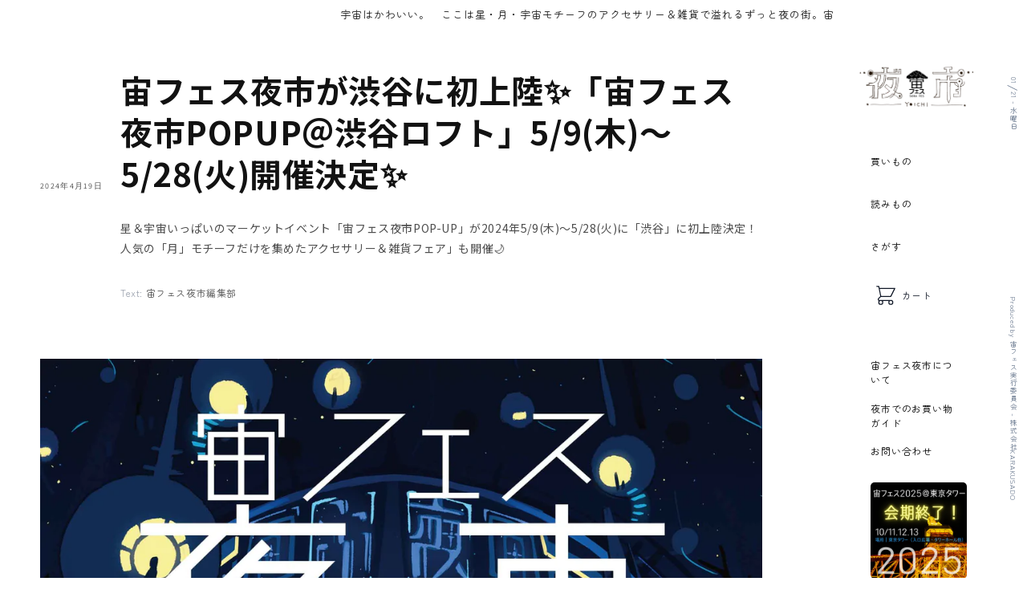

--- FILE ---
content_type: text/html; charset=utf-8
request_url: https://market.sorafes.com/blogs/yomimono/popup-shibuya2024
body_size: 33976
content:
<!doctype html>
<html class="no-js" lang="ja">
  <head>
    <meta charset="utf-8">
    <meta http-equiv="X-UA-Compatible" content="IE=edge">
    <meta name="viewport" content="width=device-width,initial-scale=1">
    <meta name="theme-color" content="">
    <link rel="canonical" href="https://market.sorafes.com/blogs/yomimono/popup-shibuya2024">
    <link rel="preconnect" href="https://cdn.shopify.com" crossorigin><link rel="icon" type="image/png" href="//market.sorafes.com/cdn/shop/files/sorafes-favicon_trans_48.png?crop=center&height=32&v=1675777673&width=32"><link rel="preconnect" href="https://fonts.shopifycdn.com" crossorigin><title>
      宙フェス夜市が渋谷に初上陸✨「宙フェス夜市POPUP＠渋谷ロフト」5/9(木)～5/28(火)開催決定✨
</title>

    
      <meta name="description" content="「宙フェス」がプロデュースする星＆宇宙いっぱいのマーケットイベント「宙フェス夜市POP-UP」が「渋谷」に初上陸！ 「宙フェス」で大人気の星＆宇宙モチーフのクリエイター２４名によるハンドメイドアクセサリー＆雑貨が渋谷ロフト１階の間坂ステージに初上陸。 星空＆銀河色のファンタジックなアクセサリーはもちろん、キャンドルやレターセットなど人気の文具雑貨＆インテリアアイテムが勢ぞろい。">
    

    

<meta property="og:site_name" content="宙フェス夜市">
<meta property="og:url" content="https://market.sorafes.com/blogs/yomimono/popup-shibuya2024">
<meta property="og:title" content="宙フェス夜市が渋谷に初上陸✨「宙フェス夜市POPUP＠渋谷ロフト」5/9(木)～5/28(火)開催決定✨">
<meta property="og:type" content="article">
<meta property="og:description" content="「宙フェス」がプロデュースする星＆宇宙いっぱいのマーケットイベント「宙フェス夜市POP-UP」が「渋谷」に初上陸！ 「宙フェス」で大人気の星＆宇宙モチーフのクリエイター２４名によるハンドメイドアクセサリー＆雑貨が渋谷ロフト１階の間坂ステージに初上陸。 星空＆銀河色のファンタジックなアクセサリーはもちろん、キャンドルやレターセットなど人気の文具雑貨＆インテリアアイテムが勢ぞろい。"><meta property="og:image" content="https://market.sorafes.com/cdn/shop/articles/00253cf7f677bfffb0d055aef1e368c8.jpg?v=1712914549">
  <meta property="og:image:secure_url" content="https://market.sorafes.com/cdn/shop/articles/00253cf7f677bfffb0d055aef1e368c8.jpg?v=1712914549">
  <meta property="og:image:width" content="2126">
  <meta property="og:image:height" content="2126"><meta name="twitter:site" content="@https://x.com/sorafes_jp"><meta name="twitter:card" content="summary_large_image">
<meta name="twitter:title" content="宙フェス夜市が渋谷に初上陸✨「宙フェス夜市POPUP＠渋谷ロフト」5/9(木)～5/28(火)開催決定✨">
<meta name="twitter:description" content="「宙フェス」がプロデュースする星＆宇宙いっぱいのマーケットイベント「宙フェス夜市POP-UP」が「渋谷」に初上陸！ 「宙フェス」で大人気の星＆宇宙モチーフのクリエイター２４名によるハンドメイドアクセサリー＆雑貨が渋谷ロフト１階の間坂ステージに初上陸。 星空＆銀河色のファンタジックなアクセサリーはもちろん、キャンドルやレターセットなど人気の文具雑貨＆インテリアアイテムが勢ぞろい。">


    <script src="//market.sorafes.com/cdn/shop/t/16/assets/global.js?v=96872452695599191051694137871" defer="defer"></script>
    <script>window.performance && window.performance.mark && window.performance.mark('shopify.content_for_header.start');</script><meta name="facebook-domain-verification" content="9s4o4sjhzrxms4u5pxaxwcdsea0cul">
<meta name="google-site-verification" content="MaULMwuJklSyEuC7rHSsoGf8tAr1e8q2cMjAIRUksoM">
<meta id="shopify-digital-wallet" name="shopify-digital-wallet" content="/42378264744/digital_wallets/dialog">
<meta name="shopify-checkout-api-token" content="5ffed2ed21a225f7cf7725e2bb5af811">
<link rel="alternate" type="application/atom+xml" title="Feed" href="/blogs/yomimono.atom" />
<script async="async" src="/checkouts/internal/preloads.js?locale=ja-JP"></script>
<link rel="preconnect" href="https://shop.app" crossorigin="anonymous">
<script async="async" src="https://shop.app/checkouts/internal/preloads.js?locale=ja-JP&shop_id=42378264744" crossorigin="anonymous"></script>
<script id="apple-pay-shop-capabilities" type="application/json">{"shopId":42378264744,"countryCode":"JP","currencyCode":"JPY","merchantCapabilities":["supports3DS"],"merchantId":"gid:\/\/shopify\/Shop\/42378264744","merchantName":"宙フェス夜市","requiredBillingContactFields":["postalAddress","email","phone"],"requiredShippingContactFields":["postalAddress","email","phone"],"shippingType":"shipping","supportedNetworks":["visa","masterCard","amex","jcb","discover"],"total":{"type":"pending","label":"宙フェス夜市","amount":"1.00"},"shopifyPaymentsEnabled":true,"supportsSubscriptions":true}</script>
<script id="shopify-features" type="application/json">{"accessToken":"5ffed2ed21a225f7cf7725e2bb5af811","betas":["rich-media-storefront-analytics"],"domain":"market.sorafes.com","predictiveSearch":false,"shopId":42378264744,"locale":"ja"}</script>
<script>var Shopify = Shopify || {};
Shopify.shop = "sorafes.myshopify.com";
Shopify.locale = "ja";
Shopify.currency = {"active":"JPY","rate":"1.0"};
Shopify.country = "JP";
Shopify.theme = {"name":"sorafes-yoichi-shopify\/main","id":131936977125,"schema_name":"SORAFES v2.0 HUMMM_Custom","schema_version":"2.0.0","theme_store_id":null,"role":"main"};
Shopify.theme.handle = "null";
Shopify.theme.style = {"id":null,"handle":null};
Shopify.cdnHost = "market.sorafes.com/cdn";
Shopify.routes = Shopify.routes || {};
Shopify.routes.root = "/";</script>
<script type="module">!function(o){(o.Shopify=o.Shopify||{}).modules=!0}(window);</script>
<script>!function(o){function n(){var o=[];function n(){o.push(Array.prototype.slice.apply(arguments))}return n.q=o,n}var t=o.Shopify=o.Shopify||{};t.loadFeatures=n(),t.autoloadFeatures=n()}(window);</script>
<script>
  window.ShopifyPay = window.ShopifyPay || {};
  window.ShopifyPay.apiHost = "shop.app\/pay";
  window.ShopifyPay.redirectState = null;
</script>
<script id="shop-js-analytics" type="application/json">{"pageType":"article"}</script>
<script defer="defer" async type="module" src="//market.sorafes.com/cdn/shopifycloud/shop-js/modules/v2/client.init-shop-cart-sync_CZKilf07.ja.esm.js"></script>
<script defer="defer" async type="module" src="//market.sorafes.com/cdn/shopifycloud/shop-js/modules/v2/chunk.common_rlhnONO2.esm.js"></script>
<script type="module">
  await import("//market.sorafes.com/cdn/shopifycloud/shop-js/modules/v2/client.init-shop-cart-sync_CZKilf07.ja.esm.js");
await import("//market.sorafes.com/cdn/shopifycloud/shop-js/modules/v2/chunk.common_rlhnONO2.esm.js");

  window.Shopify.SignInWithShop?.initShopCartSync?.({"fedCMEnabled":true,"windoidEnabled":true});

</script>
<script>
  window.Shopify = window.Shopify || {};
  if (!window.Shopify.featureAssets) window.Shopify.featureAssets = {};
  window.Shopify.featureAssets['shop-js'] = {"shop-cart-sync":["modules/v2/client.shop-cart-sync_BwCHLH8C.ja.esm.js","modules/v2/chunk.common_rlhnONO2.esm.js"],"init-fed-cm":["modules/v2/client.init-fed-cm_CQXj6EwP.ja.esm.js","modules/v2/chunk.common_rlhnONO2.esm.js"],"shop-button":["modules/v2/client.shop-button_B7JE2zCc.ja.esm.js","modules/v2/chunk.common_rlhnONO2.esm.js"],"init-windoid":["modules/v2/client.init-windoid_DQ9csUH7.ja.esm.js","modules/v2/chunk.common_rlhnONO2.esm.js"],"shop-cash-offers":["modules/v2/client.shop-cash-offers_DxEVlT9h.ja.esm.js","modules/v2/chunk.common_rlhnONO2.esm.js","modules/v2/chunk.modal_BI56FOb0.esm.js"],"shop-toast-manager":["modules/v2/client.shop-toast-manager_BE8_-kNb.ja.esm.js","modules/v2/chunk.common_rlhnONO2.esm.js"],"init-shop-email-lookup-coordinator":["modules/v2/client.init-shop-email-lookup-coordinator_BgbPPTAQ.ja.esm.js","modules/v2/chunk.common_rlhnONO2.esm.js"],"pay-button":["modules/v2/client.pay-button_hoKCMeMC.ja.esm.js","modules/v2/chunk.common_rlhnONO2.esm.js"],"avatar":["modules/v2/client.avatar_BTnouDA3.ja.esm.js"],"init-shop-cart-sync":["modules/v2/client.init-shop-cart-sync_CZKilf07.ja.esm.js","modules/v2/chunk.common_rlhnONO2.esm.js"],"shop-login-button":["modules/v2/client.shop-login-button_BXDQHqjj.ja.esm.js","modules/v2/chunk.common_rlhnONO2.esm.js","modules/v2/chunk.modal_BI56FOb0.esm.js"],"init-customer-accounts-sign-up":["modules/v2/client.init-customer-accounts-sign-up_C3NeUvFd.ja.esm.js","modules/v2/client.shop-login-button_BXDQHqjj.ja.esm.js","modules/v2/chunk.common_rlhnONO2.esm.js","modules/v2/chunk.modal_BI56FOb0.esm.js"],"init-shop-for-new-customer-accounts":["modules/v2/client.init-shop-for-new-customer-accounts_D-v2xi0b.ja.esm.js","modules/v2/client.shop-login-button_BXDQHqjj.ja.esm.js","modules/v2/chunk.common_rlhnONO2.esm.js","modules/v2/chunk.modal_BI56FOb0.esm.js"],"init-customer-accounts":["modules/v2/client.init-customer-accounts_Cciaq_Mb.ja.esm.js","modules/v2/client.shop-login-button_BXDQHqjj.ja.esm.js","modules/v2/chunk.common_rlhnONO2.esm.js","modules/v2/chunk.modal_BI56FOb0.esm.js"],"shop-follow-button":["modules/v2/client.shop-follow-button_CM9l58Wl.ja.esm.js","modules/v2/chunk.common_rlhnONO2.esm.js","modules/v2/chunk.modal_BI56FOb0.esm.js"],"lead-capture":["modules/v2/client.lead-capture_oVhdpGxe.ja.esm.js","modules/v2/chunk.common_rlhnONO2.esm.js","modules/v2/chunk.modal_BI56FOb0.esm.js"],"checkout-modal":["modules/v2/client.checkout-modal_BbgmKIDX.ja.esm.js","modules/v2/chunk.common_rlhnONO2.esm.js","modules/v2/chunk.modal_BI56FOb0.esm.js"],"shop-login":["modules/v2/client.shop-login_BRorRhgW.ja.esm.js","modules/v2/chunk.common_rlhnONO2.esm.js","modules/v2/chunk.modal_BI56FOb0.esm.js"],"payment-terms":["modules/v2/client.payment-terms_Ba4TR13R.ja.esm.js","modules/v2/chunk.common_rlhnONO2.esm.js","modules/v2/chunk.modal_BI56FOb0.esm.js"]};
</script>
<script>(function() {
  var isLoaded = false;
  function asyncLoad() {
    if (isLoaded) return;
    isLoaded = true;
    var urls = ["https:\/\/tools.luckyorange.com\/core\/lo.js?site-id=4bfb06f3\u0026shop=sorafes.myshopify.com"];
    for (var i = 0; i < urls.length; i++) {
      var s = document.createElement('script');
      s.type = 'text/javascript';
      s.async = true;
      s.src = urls[i];
      var x = document.getElementsByTagName('script')[0];
      x.parentNode.insertBefore(s, x);
    }
  };
  if(window.attachEvent) {
    window.attachEvent('onload', asyncLoad);
  } else {
    window.addEventListener('load', asyncLoad, false);
  }
})();</script>
<script id="__st">var __st={"a":42378264744,"offset":32400,"reqid":"8a9195b9-89de-41ad-ae03-a06d8ad3246b-1768948211","pageurl":"market.sorafes.com\/blogs\/yomimono\/popup-shibuya2024","s":"articles-591813771493","u":"a8c5574d09af","p":"article","rtyp":"article","rid":591813771493};</script>
<script>window.ShopifyPaypalV4VisibilityTracking = true;</script>
<script id="captcha-bootstrap">!function(){'use strict';const t='contact',e='account',n='new_comment',o=[[t,t],['blogs',n],['comments',n],[t,'customer']],c=[[e,'customer_login'],[e,'guest_login'],[e,'recover_customer_password'],[e,'create_customer']],r=t=>t.map((([t,e])=>`form[action*='/${t}']:not([data-nocaptcha='true']) input[name='form_type'][value='${e}']`)).join(','),a=t=>()=>t?[...document.querySelectorAll(t)].map((t=>t.form)):[];function s(){const t=[...o],e=r(t);return a(e)}const i='password',u='form_key',d=['recaptcha-v3-token','g-recaptcha-response','h-captcha-response',i],f=()=>{try{return window.sessionStorage}catch{return}},m='__shopify_v',_=t=>t.elements[u];function p(t,e,n=!1){try{const o=window.sessionStorage,c=JSON.parse(o.getItem(e)),{data:r}=function(t){const{data:e,action:n}=t;return t[m]||n?{data:e,action:n}:{data:t,action:n}}(c);for(const[e,n]of Object.entries(r))t.elements[e]&&(t.elements[e].value=n);n&&o.removeItem(e)}catch(o){console.error('form repopulation failed',{error:o})}}const l='form_type',E='cptcha';function T(t){t.dataset[E]=!0}const w=window,h=w.document,L='Shopify',v='ce_forms',y='captcha';let A=!1;((t,e)=>{const n=(g='f06e6c50-85a8-45c8-87d0-21a2b65856fe',I='https://cdn.shopify.com/shopifycloud/storefront-forms-hcaptcha/ce_storefront_forms_captcha_hcaptcha.v1.5.2.iife.js',D={infoText:'hCaptchaによる保護',privacyText:'プライバシー',termsText:'利用規約'},(t,e,n)=>{const o=w[L][v],c=o.bindForm;if(c)return c(t,g,e,D).then(n);var r;o.q.push([[t,g,e,D],n]),r=I,A||(h.body.append(Object.assign(h.createElement('script'),{id:'captcha-provider',async:!0,src:r})),A=!0)});var g,I,D;w[L]=w[L]||{},w[L][v]=w[L][v]||{},w[L][v].q=[],w[L][y]=w[L][y]||{},w[L][y].protect=function(t,e){n(t,void 0,e),T(t)},Object.freeze(w[L][y]),function(t,e,n,w,h,L){const[v,y,A,g]=function(t,e,n){const i=e?o:[],u=t?c:[],d=[...i,...u],f=r(d),m=r(i),_=r(d.filter((([t,e])=>n.includes(e))));return[a(f),a(m),a(_),s()]}(w,h,L),I=t=>{const e=t.target;return e instanceof HTMLFormElement?e:e&&e.form},D=t=>v().includes(t);t.addEventListener('submit',(t=>{const e=I(t);if(!e)return;const n=D(e)&&!e.dataset.hcaptchaBound&&!e.dataset.recaptchaBound,o=_(e),c=g().includes(e)&&(!o||!o.value);(n||c)&&t.preventDefault(),c&&!n&&(function(t){try{if(!f())return;!function(t){const e=f();if(!e)return;const n=_(t);if(!n)return;const o=n.value;o&&e.removeItem(o)}(t);const e=Array.from(Array(32),(()=>Math.random().toString(36)[2])).join('');!function(t,e){_(t)||t.append(Object.assign(document.createElement('input'),{type:'hidden',name:u})),t.elements[u].value=e}(t,e),function(t,e){const n=f();if(!n)return;const o=[...t.querySelectorAll(`input[type='${i}']`)].map((({name:t})=>t)),c=[...d,...o],r={};for(const[a,s]of new FormData(t).entries())c.includes(a)||(r[a]=s);n.setItem(e,JSON.stringify({[m]:1,action:t.action,data:r}))}(t,e)}catch(e){console.error('failed to persist form',e)}}(e),e.submit())}));const S=(t,e)=>{t&&!t.dataset[E]&&(n(t,e.some((e=>e===t))),T(t))};for(const o of['focusin','change'])t.addEventListener(o,(t=>{const e=I(t);D(e)&&S(e,y())}));const B=e.get('form_key'),M=e.get(l),P=B&&M;t.addEventListener('DOMContentLoaded',(()=>{const t=y();if(P)for(const e of t)e.elements[l].value===M&&p(e,B);[...new Set([...A(),...v().filter((t=>'true'===t.dataset.shopifyCaptcha))])].forEach((e=>S(e,t)))}))}(h,new URLSearchParams(w.location.search),n,t,e,['guest_login'])})(!0,!0)}();</script>
<script integrity="sha256-4kQ18oKyAcykRKYeNunJcIwy7WH5gtpwJnB7kiuLZ1E=" data-source-attribution="shopify.loadfeatures" defer="defer" src="//market.sorafes.com/cdn/shopifycloud/storefront/assets/storefront/load_feature-a0a9edcb.js" crossorigin="anonymous"></script>
<script crossorigin="anonymous" defer="defer" src="//market.sorafes.com/cdn/shopifycloud/storefront/assets/shopify_pay/storefront-65b4c6d7.js?v=20250812"></script>
<script data-source-attribution="shopify.dynamic_checkout.dynamic.init">var Shopify=Shopify||{};Shopify.PaymentButton=Shopify.PaymentButton||{isStorefrontPortableWallets:!0,init:function(){window.Shopify.PaymentButton.init=function(){};var t=document.createElement("script");t.src="https://market.sorafes.com/cdn/shopifycloud/portable-wallets/latest/portable-wallets.ja.js",t.type="module",document.head.appendChild(t)}};
</script>
<script data-source-attribution="shopify.dynamic_checkout.buyer_consent">
  function portableWalletsHideBuyerConsent(e){var t=document.getElementById("shopify-buyer-consent"),n=document.getElementById("shopify-subscription-policy-button");t&&n&&(t.classList.add("hidden"),t.setAttribute("aria-hidden","true"),n.removeEventListener("click",e))}function portableWalletsShowBuyerConsent(e){var t=document.getElementById("shopify-buyer-consent"),n=document.getElementById("shopify-subscription-policy-button");t&&n&&(t.classList.remove("hidden"),t.removeAttribute("aria-hidden"),n.addEventListener("click",e))}window.Shopify?.PaymentButton&&(window.Shopify.PaymentButton.hideBuyerConsent=portableWalletsHideBuyerConsent,window.Shopify.PaymentButton.showBuyerConsent=portableWalletsShowBuyerConsent);
</script>
<script data-source-attribution="shopify.dynamic_checkout.cart.bootstrap">document.addEventListener("DOMContentLoaded",(function(){function t(){return document.querySelector("shopify-accelerated-checkout-cart, shopify-accelerated-checkout")}if(t())Shopify.PaymentButton.init();else{new MutationObserver((function(e,n){t()&&(Shopify.PaymentButton.init(),n.disconnect())})).observe(document.body,{childList:!0,subtree:!0})}}));
</script>
<link id="shopify-accelerated-checkout-styles" rel="stylesheet" media="screen" href="https://market.sorafes.com/cdn/shopifycloud/portable-wallets/latest/accelerated-checkout-backwards-compat.css" crossorigin="anonymous">
<style id="shopify-accelerated-checkout-cart">
        #shopify-buyer-consent {
  margin-top: 1em;
  display: inline-block;
  width: 100%;
}

#shopify-buyer-consent.hidden {
  display: none;
}

#shopify-subscription-policy-button {
  background: none;
  border: none;
  padding: 0;
  text-decoration: underline;
  font-size: inherit;
  cursor: pointer;
}

#shopify-subscription-policy-button::before {
  box-shadow: none;
}

      </style>
<link rel="stylesheet" media="screen" href="//market.sorafes.com/cdn/shop/t/16/compiled_assets/styles.css?v=22202">
<script id="sections-script" data-sections="header,footer-hummm" defer="defer" src="//market.sorafes.com/cdn/shop/t/16/compiled_assets/scripts.js?v=22202"></script>
<script>window.performance && window.performance.mark && window.performance.mark('shopify.content_for_header.end');</script>


    <style data-shopify>
      @font-face {
  font-family: Assistant;
  font-weight: 400;
  font-style: normal;
  font-display: swap;
  src: url("//market.sorafes.com/cdn/fonts/assistant/assistant_n4.9120912a469cad1cc292572851508ca49d12e768.woff2") format("woff2"),
       url("//market.sorafes.com/cdn/fonts/assistant/assistant_n4.6e9875ce64e0fefcd3f4446b7ec9036b3ddd2985.woff") format("woff");
}

      @font-face {
  font-family: Assistant;
  font-weight: 700;
  font-style: normal;
  font-display: swap;
  src: url("//market.sorafes.com/cdn/fonts/assistant/assistant_n7.bf44452348ec8b8efa3aa3068825305886b1c83c.woff2") format("woff2"),
       url("//market.sorafes.com/cdn/fonts/assistant/assistant_n7.0c887fee83f6b3bda822f1150b912c72da0f7b64.woff") format("woff");
}

      
      
      @font-face {
  font-family: Assistant;
  font-weight: 400;
  font-style: normal;
  font-display: swap;
  src: url("//market.sorafes.com/cdn/fonts/assistant/assistant_n4.9120912a469cad1cc292572851508ca49d12e768.woff2") format("woff2"),
       url("//market.sorafes.com/cdn/fonts/assistant/assistant_n4.6e9875ce64e0fefcd3f4446b7ec9036b3ddd2985.woff") format("woff");
}


      :root {
        --font-body-family: Assistant, sans-serif;
        --font-body-style: normal;
        --font-body-weight: 400;
        --font-body-weight-bold: 700;

        --font-heading-family: Assistant, sans-serif;
        --font-heading-style: normal;
        --font-heading-weight: 400;

        --font-body-scale: 1.0;
        --font-heading-scale: 1.0;

        --color-base-text: 18, 18, 18;
        --color-shadow: 18, 18, 18;
        --color-base-background-1: 255, 255, 255;
        --color-base-background-2: 243, 243, 243;
        --color-base-solid-button-labels: 255, 255, 255;
        --color-base-outline-button-labels: 18, 18, 18;
        --color-base-accent-1: 18, 18, 18;
        --color-base-accent-2: 51, 79, 180;
        --payment-terms-background-color: #ffffff;

        --gradient-base-background-1: #ffffff;
        --gradient-base-background-2: #f3f3f3;
        --gradient-base-accent-1: #121212;
        --gradient-base-accent-2: #334fb4;

        --media-padding: px;
        --media-border-opacity: 0.05;
        --media-border-width: 1px;
        --media-radius: 0px;
        --media-shadow-opacity: 0.0;
        --media-shadow-horizontal-offset: 0px;
        --media-shadow-vertical-offset: 4px;
        --media-shadow-blur-radius: 5px;

        --page-width: 120rem;
        --page-width-margin: 0rem;

        --card-image-padding: 0.0rem;
        --card-corner-radius: 0.0rem;
        --card-text-alignment: left;
        --card-border-width: 0.0rem;
        --card-border-opacity: 0.1;
        --card-shadow-opacity: 0.0;
        --card-shadow-horizontal-offset: 0.0rem;
        --card-shadow-vertical-offset: 0.4rem;
        --card-shadow-blur-radius: 0.5rem;

        --badge-corner-radius: 4.0rem;

        --popup-border-width: 1px;
        --popup-border-opacity: 0.1;
        --popup-corner-radius: 0px;
        --popup-shadow-opacity: 0.0;
        --popup-shadow-horizontal-offset: 0px;
        --popup-shadow-vertical-offset: 4px;
        --popup-shadow-blur-radius: 5px;

        --drawer-border-width: 1px;
        --drawer-border-opacity: 0.1;
        --drawer-shadow-opacity: 0.0;
        --drawer-shadow-horizontal-offset: 0px;
        --drawer-shadow-vertical-offset: 4px;
        --drawer-shadow-blur-radius: 5px;

        --spacing-sections-desktop: 0px;
        --spacing-sections-mobile: 0px;

        --grid-desktop-vertical-spacing: 8px;
        --grid-desktop-horizontal-spacing: 8px;
        --grid-mobile-vertical-spacing: 4px;
        --grid-mobile-horizontal-spacing: 4px;

        --text-boxes-border-opacity: 0.1;
        --text-boxes-border-width: 0px;
        --text-boxes-radius: 0px;
        --text-boxes-shadow-opacity: 0.0;
        --text-boxes-shadow-horizontal-offset: 0px;
        --text-boxes-shadow-vertical-offset: 4px;
        --text-boxes-shadow-blur-radius: 5px;

        --buttons-radius: 0px;
        --buttons-radius-outset: 0px;
        --buttons-border-width: 1px;
        --buttons-border-opacity: 1.0;
        --buttons-shadow-opacity: 0.0;
        --buttons-shadow-horizontal-offset: 0px;
        --buttons-shadow-vertical-offset: 4px;
        --buttons-shadow-blur-radius: 5px;
        --buttons-border-offset: 0px;

        --inputs-radius: 8px;
        --inputs-border-width: 1px;
        --inputs-border-opacity: 0.55;
        --inputs-shadow-opacity: 0.0;
        --inputs-shadow-horizontal-offset: 0px;
        --inputs-margin-offset: 0px;
        --inputs-shadow-vertical-offset: 4px;
        --inputs-shadow-blur-radius: 5px;
        --inputs-radius-outset: 9px;

        --variant-pills-radius: 40px;
        --variant-pills-border-width: 1px;
        --variant-pills-border-opacity: 0.55;
        --variant-pills-shadow-opacity: 0.0;
        --variant-pills-shadow-horizontal-offset: 0px;
        --variant-pills-shadow-vertical-offset: 4px;
        --variant-pills-shadow-blur-radius: 5px;
      }

      *,
      *::before,
      *::after {
        box-sizing: inherit;
      }

      html {
        box-sizing: border-box;
        font-size: calc(var(--font-body-scale) * 62.5%);
        height: 100%;
      }

      body {
        display: grid;
        grid-template-rows: auto auto 1fr auto;
        grid-template-columns: 100%;
        min-height: 100%;
        margin: 0;
        font-size: 1.5rem;
        letter-spacing: 0.06rem;
        line-height: calc(1 + 0.8 / var(--font-body-scale));
        font-family: var(--font-body-family);
        font-style: var(--font-body-style);
        font-weight: var(--font-body-weight);
      }

      @media screen and (min-width: 750px) {
        body {
          font-size: 1.6rem;
        }
      }
    </style>

    <link href="//market.sorafes.com/cdn/shop/t/16/assets/base.css?v=181812260040711823151659921480" rel="stylesheet" type="text/css" media="all" />
<link rel="preload" as="font" href="//market.sorafes.com/cdn/fonts/assistant/assistant_n4.9120912a469cad1cc292572851508ca49d12e768.woff2" type="font/woff2" crossorigin><link rel="preload" as="font" href="//market.sorafes.com/cdn/fonts/assistant/assistant_n4.9120912a469cad1cc292572851508ca49d12e768.woff2" type="font/woff2" crossorigin><link href="//market.sorafes.com/cdn/shop/t/16/assets/tailwind.css?v=21743375227748046531763180177" rel="stylesheet" type="text/css" media="all" />

    <script>
      document.documentElement.className = document.documentElement.className.replace('no-js', 'js');
      if (Shopify.designMode) {
        document.documentElement.classList.add('shopify-design-mode');
      }
    </script>

    <!-- Ptengine Tag -->
    <script src="https://js.ptengine.jp/49b02w7j.js" defer></script>
    <!-- End Ptengine Tag -->

    <!-- Microsoft Clarity -->
    <script type="text/javascript">
      (function (c, l, a, r, i, t, y) {
        c[a] =
          c[a] ||
          function () {
            (c[a].q = c[a].q || []).push(arguments);
          };
        t = l.createElement(r);
        t.async = 1;
        t.src = 'https://www.clarity.ms/tag/' + i;
        y = l.getElementsByTagName(r)[0];
        y.parentNode.insertBefore(t, y);
      })(window, document, 'clarity', 'script', 'qths90jhol');
    </script>
    <!-- End Microsoft Clarity -->
  <link href="https://monorail-edge.shopifysvc.com" rel="dns-prefetch">
<script>(function(){if ("sendBeacon" in navigator && "performance" in window) {try {var session_token_from_headers = performance.getEntriesByType('navigation')[0].serverTiming.find(x => x.name == '_s').description;} catch {var session_token_from_headers = undefined;}var session_cookie_matches = document.cookie.match(/_shopify_s=([^;]*)/);var session_token_from_cookie = session_cookie_matches && session_cookie_matches.length === 2 ? session_cookie_matches[1] : "";var session_token = session_token_from_headers || session_token_from_cookie || "";function handle_abandonment_event(e) {var entries = performance.getEntries().filter(function(entry) {return /monorail-edge.shopifysvc.com/.test(entry.name);});if (!window.abandonment_tracked && entries.length === 0) {window.abandonment_tracked = true;var currentMs = Date.now();var navigation_start = performance.timing.navigationStart;var payload = {shop_id: 42378264744,url: window.location.href,navigation_start,duration: currentMs - navigation_start,session_token,page_type: "article"};window.navigator.sendBeacon("https://monorail-edge.shopifysvc.com/v1/produce", JSON.stringify({schema_id: "online_store_buyer_site_abandonment/1.1",payload: payload,metadata: {event_created_at_ms: currentMs,event_sent_at_ms: currentMs}}));}}window.addEventListener('pagehide', handle_abandonment_event);}}());</script>
<script id="web-pixels-manager-setup">(function e(e,d,r,n,o){if(void 0===o&&(o={}),!Boolean(null===(a=null===(i=window.Shopify)||void 0===i?void 0:i.analytics)||void 0===a?void 0:a.replayQueue)){var i,a;window.Shopify=window.Shopify||{};var t=window.Shopify;t.analytics=t.analytics||{};var s=t.analytics;s.replayQueue=[],s.publish=function(e,d,r){return s.replayQueue.push([e,d,r]),!0};try{self.performance.mark("wpm:start")}catch(e){}var l=function(){var e={modern:/Edge?\/(1{2}[4-9]|1[2-9]\d|[2-9]\d{2}|\d{4,})\.\d+(\.\d+|)|Firefox\/(1{2}[4-9]|1[2-9]\d|[2-9]\d{2}|\d{4,})\.\d+(\.\d+|)|Chrom(ium|e)\/(9{2}|\d{3,})\.\d+(\.\d+|)|(Maci|X1{2}).+ Version\/(15\.\d+|(1[6-9]|[2-9]\d|\d{3,})\.\d+)([,.]\d+|)( \(\w+\)|)( Mobile\/\w+|) Safari\/|Chrome.+OPR\/(9{2}|\d{3,})\.\d+\.\d+|(CPU[ +]OS|iPhone[ +]OS|CPU[ +]iPhone|CPU IPhone OS|CPU iPad OS)[ +]+(15[._]\d+|(1[6-9]|[2-9]\d|\d{3,})[._]\d+)([._]\d+|)|Android:?[ /-](13[3-9]|1[4-9]\d|[2-9]\d{2}|\d{4,})(\.\d+|)(\.\d+|)|Android.+Firefox\/(13[5-9]|1[4-9]\d|[2-9]\d{2}|\d{4,})\.\d+(\.\d+|)|Android.+Chrom(ium|e)\/(13[3-9]|1[4-9]\d|[2-9]\d{2}|\d{4,})\.\d+(\.\d+|)|SamsungBrowser\/([2-9]\d|\d{3,})\.\d+/,legacy:/Edge?\/(1[6-9]|[2-9]\d|\d{3,})\.\d+(\.\d+|)|Firefox\/(5[4-9]|[6-9]\d|\d{3,})\.\d+(\.\d+|)|Chrom(ium|e)\/(5[1-9]|[6-9]\d|\d{3,})\.\d+(\.\d+|)([\d.]+$|.*Safari\/(?![\d.]+ Edge\/[\d.]+$))|(Maci|X1{2}).+ Version\/(10\.\d+|(1[1-9]|[2-9]\d|\d{3,})\.\d+)([,.]\d+|)( \(\w+\)|)( Mobile\/\w+|) Safari\/|Chrome.+OPR\/(3[89]|[4-9]\d|\d{3,})\.\d+\.\d+|(CPU[ +]OS|iPhone[ +]OS|CPU[ +]iPhone|CPU IPhone OS|CPU iPad OS)[ +]+(10[._]\d+|(1[1-9]|[2-9]\d|\d{3,})[._]\d+)([._]\d+|)|Android:?[ /-](13[3-9]|1[4-9]\d|[2-9]\d{2}|\d{4,})(\.\d+|)(\.\d+|)|Mobile Safari.+OPR\/([89]\d|\d{3,})\.\d+\.\d+|Android.+Firefox\/(13[5-9]|1[4-9]\d|[2-9]\d{2}|\d{4,})\.\d+(\.\d+|)|Android.+Chrom(ium|e)\/(13[3-9]|1[4-9]\d|[2-9]\d{2}|\d{4,})\.\d+(\.\d+|)|Android.+(UC? ?Browser|UCWEB|U3)[ /]?(15\.([5-9]|\d{2,})|(1[6-9]|[2-9]\d|\d{3,})\.\d+)\.\d+|SamsungBrowser\/(5\.\d+|([6-9]|\d{2,})\.\d+)|Android.+MQ{2}Browser\/(14(\.(9|\d{2,})|)|(1[5-9]|[2-9]\d|\d{3,})(\.\d+|))(\.\d+|)|K[Aa][Ii]OS\/(3\.\d+|([4-9]|\d{2,})\.\d+)(\.\d+|)/},d=e.modern,r=e.legacy,n=navigator.userAgent;return n.match(d)?"modern":n.match(r)?"legacy":"unknown"}(),u="modern"===l?"modern":"legacy",c=(null!=n?n:{modern:"",legacy:""})[u],f=function(e){return[e.baseUrl,"/wpm","/b",e.hashVersion,"modern"===e.buildTarget?"m":"l",".js"].join("")}({baseUrl:d,hashVersion:r,buildTarget:u}),m=function(e){var d=e.version,r=e.bundleTarget,n=e.surface,o=e.pageUrl,i=e.monorailEndpoint;return{emit:function(e){var a=e.status,t=e.errorMsg,s=(new Date).getTime(),l=JSON.stringify({metadata:{event_sent_at_ms:s},events:[{schema_id:"web_pixels_manager_load/3.1",payload:{version:d,bundle_target:r,page_url:o,status:a,surface:n,error_msg:t},metadata:{event_created_at_ms:s}}]});if(!i)return console&&console.warn&&console.warn("[Web Pixels Manager] No Monorail endpoint provided, skipping logging."),!1;try{return self.navigator.sendBeacon.bind(self.navigator)(i,l)}catch(e){}var u=new XMLHttpRequest;try{return u.open("POST",i,!0),u.setRequestHeader("Content-Type","text/plain"),u.send(l),!0}catch(e){return console&&console.warn&&console.warn("[Web Pixels Manager] Got an unhandled error while logging to Monorail."),!1}}}}({version:r,bundleTarget:l,surface:e.surface,pageUrl:self.location.href,monorailEndpoint:e.monorailEndpoint});try{o.browserTarget=l,function(e){var d=e.src,r=e.async,n=void 0===r||r,o=e.onload,i=e.onerror,a=e.sri,t=e.scriptDataAttributes,s=void 0===t?{}:t,l=document.createElement("script"),u=document.querySelector("head"),c=document.querySelector("body");if(l.async=n,l.src=d,a&&(l.integrity=a,l.crossOrigin="anonymous"),s)for(var f in s)if(Object.prototype.hasOwnProperty.call(s,f))try{l.dataset[f]=s[f]}catch(e){}if(o&&l.addEventListener("load",o),i&&l.addEventListener("error",i),u)u.appendChild(l);else{if(!c)throw new Error("Did not find a head or body element to append the script");c.appendChild(l)}}({src:f,async:!0,onload:function(){if(!function(){var e,d;return Boolean(null===(d=null===(e=window.Shopify)||void 0===e?void 0:e.analytics)||void 0===d?void 0:d.initialized)}()){var d=window.webPixelsManager.init(e)||void 0;if(d){var r=window.Shopify.analytics;r.replayQueue.forEach((function(e){var r=e[0],n=e[1],o=e[2];d.publishCustomEvent(r,n,o)})),r.replayQueue=[],r.publish=d.publishCustomEvent,r.visitor=d.visitor,r.initialized=!0}}},onerror:function(){return m.emit({status:"failed",errorMsg:"".concat(f," has failed to load")})},sri:function(e){var d=/^sha384-[A-Za-z0-9+/=]+$/;return"string"==typeof e&&d.test(e)}(c)?c:"",scriptDataAttributes:o}),m.emit({status:"loading"})}catch(e){m.emit({status:"failed",errorMsg:(null==e?void 0:e.message)||"Unknown error"})}}})({shopId: 42378264744,storefrontBaseUrl: "https://market.sorafes.com",extensionsBaseUrl: "https://extensions.shopifycdn.com/cdn/shopifycloud/web-pixels-manager",monorailEndpoint: "https://monorail-edge.shopifysvc.com/unstable/produce_batch",surface: "storefront-renderer",enabledBetaFlags: ["2dca8a86"],webPixelsConfigList: [{"id":"1163133157","configuration":"{\"eventPixelIdAddToCart\":\"tw-oecn5-q72w9\",\"eventPixelIdSiteVisit\":\"tw-oecn5-q72wb\",\"eventPixelIdPurchase\":\"tw-oecn5-q72w8\",\"eventPixelIdAddedPaymentInfo\":\"tw-oecn5-q72wc\",\"eventPixelIdCheckoutInitiated\":\"tw-oecn5-q72wa\",\"eventPixelIdContentView\":\"tw-oecn5-q72we\",\"eventPixelIdSearch\":\"tw-oecn5-q72wd\",\"basePixelId\":\"oecn5\",\"adsAccountId\":\"18ce53wl2cz\",\"isDisconnected\":\"0\"}","eventPayloadVersion":"v1","runtimeContext":"STRICT","scriptVersion":"28c5dacefa9312c3f7ebd444dc3c1418","type":"APP","apiClientId":6455335,"privacyPurposes":["ANALYTICS","MARKETING","SALE_OF_DATA"],"dataSharingAdjustments":{"protectedCustomerApprovalScopes":["read_customer_address","read_customer_personal_data"]}},{"id":"452067557","configuration":"{\"config\":\"{\\\"google_tag_ids\\\":[\\\"G-VFYZGFZ1MM\\\",\\\"AW-11176851206\\\",\\\"GT-57992L3\\\"],\\\"target_country\\\":\\\"JP\\\",\\\"gtag_events\\\":[{\\\"type\\\":\\\"search\\\",\\\"action_label\\\":[\\\"G-VFYZGFZ1MM\\\",\\\"AW-11176851206\\\/OCFsCNiihN4aEIbuxNEp\\\"]},{\\\"type\\\":\\\"begin_checkout\\\",\\\"action_label\\\":[\\\"G-VFYZGFZ1MM\\\",\\\"AW-11176851206\\\/VtmUCMyihN4aEIbuxNEp\\\"]},{\\\"type\\\":\\\"view_item\\\",\\\"action_label\\\":[\\\"G-VFYZGFZ1MM\\\",\\\"AW-11176851206\\\/VALNCNWihN4aEIbuxNEp\\\",\\\"MC-CNXJQC9SRQ\\\"]},{\\\"type\\\":\\\"purchase\\\",\\\"action_label\\\":[\\\"G-VFYZGFZ1MM\\\",\\\"AW-11176851206\\\/5upcCMmihN4aEIbuxNEp\\\",\\\"MC-CNXJQC9SRQ\\\"]},{\\\"type\\\":\\\"page_view\\\",\\\"action_label\\\":[\\\"G-VFYZGFZ1MM\\\",\\\"AW-11176851206\\\/8Y3RCNKihN4aEIbuxNEp\\\",\\\"MC-CNXJQC9SRQ\\\"]},{\\\"type\\\":\\\"add_payment_info\\\",\\\"action_label\\\":[\\\"G-VFYZGFZ1MM\\\",\\\"AW-11176851206\\\/jgo_CNuihN4aEIbuxNEp\\\"]},{\\\"type\\\":\\\"add_to_cart\\\",\\\"action_label\\\":[\\\"G-VFYZGFZ1MM\\\",\\\"AW-11176851206\\\/D61jCM-ihN4aEIbuxNEp\\\"]}],\\\"enable_monitoring_mode\\\":false}\"}","eventPayloadVersion":"v1","runtimeContext":"OPEN","scriptVersion":"b2a88bafab3e21179ed38636efcd8a93","type":"APP","apiClientId":1780363,"privacyPurposes":[],"dataSharingAdjustments":{"protectedCustomerApprovalScopes":["read_customer_address","read_customer_email","read_customer_name","read_customer_personal_data","read_customer_phone"]}},{"id":"227606757","configuration":"{\"pixel_id\":\"812666179348418\",\"pixel_type\":\"facebook_pixel\",\"metaapp_system_user_token\":\"-\"}","eventPayloadVersion":"v1","runtimeContext":"OPEN","scriptVersion":"ca16bc87fe92b6042fbaa3acc2fbdaa6","type":"APP","apiClientId":2329312,"privacyPurposes":["ANALYTICS","MARKETING","SALE_OF_DATA"],"dataSharingAdjustments":{"protectedCustomerApprovalScopes":["read_customer_address","read_customer_email","read_customer_name","read_customer_personal_data","read_customer_phone"]}},{"id":"80511205","configuration":"{\"tagID\":\"2613774462793\"}","eventPayloadVersion":"v1","runtimeContext":"STRICT","scriptVersion":"18031546ee651571ed29edbe71a3550b","type":"APP","apiClientId":3009811,"privacyPurposes":["ANALYTICS","MARKETING","SALE_OF_DATA"],"dataSharingAdjustments":{"protectedCustomerApprovalScopes":["read_customer_address","read_customer_email","read_customer_name","read_customer_personal_data","read_customer_phone"]}},{"id":"1671397","configuration":"{\"siteId\":\"4bfb06f3\",\"environment\":\"production\"}","eventPayloadVersion":"v1","runtimeContext":"STRICT","scriptVersion":"c66f5762e80601f1bfc6799b894f5761","type":"APP","apiClientId":187969,"privacyPurposes":["ANALYTICS","MARKETING","SALE_OF_DATA"],"dataSharingAdjustments":{"protectedCustomerApprovalScopes":[]}},{"id":"76677349","eventPayloadVersion":"v1","runtimeContext":"LAX","scriptVersion":"1","type":"CUSTOM","privacyPurposes":["ANALYTICS"],"name":"Google Analytics tag (migrated)"},{"id":"shopify-app-pixel","configuration":"{}","eventPayloadVersion":"v1","runtimeContext":"STRICT","scriptVersion":"0450","apiClientId":"shopify-pixel","type":"APP","privacyPurposes":["ANALYTICS","MARKETING"]},{"id":"shopify-custom-pixel","eventPayloadVersion":"v1","runtimeContext":"LAX","scriptVersion":"0450","apiClientId":"shopify-pixel","type":"CUSTOM","privacyPurposes":["ANALYTICS","MARKETING"]}],isMerchantRequest: false,initData: {"shop":{"name":"宙フェス夜市","paymentSettings":{"currencyCode":"JPY"},"myshopifyDomain":"sorafes.myshopify.com","countryCode":"JP","storefrontUrl":"https:\/\/market.sorafes.com"},"customer":null,"cart":null,"checkout":null,"productVariants":[],"purchasingCompany":null},},"https://market.sorafes.com/cdn","fcfee988w5aeb613cpc8e4bc33m6693e112",{"modern":"","legacy":""},{"shopId":"42378264744","storefrontBaseUrl":"https:\/\/market.sorafes.com","extensionBaseUrl":"https:\/\/extensions.shopifycdn.com\/cdn\/shopifycloud\/web-pixels-manager","surface":"storefront-renderer","enabledBetaFlags":"[\"2dca8a86\"]","isMerchantRequest":"false","hashVersion":"fcfee988w5aeb613cpc8e4bc33m6693e112","publish":"custom","events":"[[\"page_viewed\",{}]]"});</script><script>
  window.ShopifyAnalytics = window.ShopifyAnalytics || {};
  window.ShopifyAnalytics.meta = window.ShopifyAnalytics.meta || {};
  window.ShopifyAnalytics.meta.currency = 'JPY';
  var meta = {"page":{"pageType":"article","resourceType":"article","resourceId":591813771493,"requestId":"8a9195b9-89de-41ad-ae03-a06d8ad3246b-1768948211"}};
  for (var attr in meta) {
    window.ShopifyAnalytics.meta[attr] = meta[attr];
  }
</script>
<script class="analytics">
  (function () {
    var customDocumentWrite = function(content) {
      var jquery = null;

      if (window.jQuery) {
        jquery = window.jQuery;
      } else if (window.Checkout && window.Checkout.$) {
        jquery = window.Checkout.$;
      }

      if (jquery) {
        jquery('body').append(content);
      }
    };

    var hasLoggedConversion = function(token) {
      if (token) {
        return document.cookie.indexOf('loggedConversion=' + token) !== -1;
      }
      return false;
    }

    var setCookieIfConversion = function(token) {
      if (token) {
        var twoMonthsFromNow = new Date(Date.now());
        twoMonthsFromNow.setMonth(twoMonthsFromNow.getMonth() + 2);

        document.cookie = 'loggedConversion=' + token + '; expires=' + twoMonthsFromNow;
      }
    }

    var trekkie = window.ShopifyAnalytics.lib = window.trekkie = window.trekkie || [];
    if (trekkie.integrations) {
      return;
    }
    trekkie.methods = [
      'identify',
      'page',
      'ready',
      'track',
      'trackForm',
      'trackLink'
    ];
    trekkie.factory = function(method) {
      return function() {
        var args = Array.prototype.slice.call(arguments);
        args.unshift(method);
        trekkie.push(args);
        return trekkie;
      };
    };
    for (var i = 0; i < trekkie.methods.length; i++) {
      var key = trekkie.methods[i];
      trekkie[key] = trekkie.factory(key);
    }
    trekkie.load = function(config) {
      trekkie.config = config || {};
      trekkie.config.initialDocumentCookie = document.cookie;
      var first = document.getElementsByTagName('script')[0];
      var script = document.createElement('script');
      script.type = 'text/javascript';
      script.onerror = function(e) {
        var scriptFallback = document.createElement('script');
        scriptFallback.type = 'text/javascript';
        scriptFallback.onerror = function(error) {
                var Monorail = {
      produce: function produce(monorailDomain, schemaId, payload) {
        var currentMs = new Date().getTime();
        var event = {
          schema_id: schemaId,
          payload: payload,
          metadata: {
            event_created_at_ms: currentMs,
            event_sent_at_ms: currentMs
          }
        };
        return Monorail.sendRequest("https://" + monorailDomain + "/v1/produce", JSON.stringify(event));
      },
      sendRequest: function sendRequest(endpointUrl, payload) {
        // Try the sendBeacon API
        if (window && window.navigator && typeof window.navigator.sendBeacon === 'function' && typeof window.Blob === 'function' && !Monorail.isIos12()) {
          var blobData = new window.Blob([payload], {
            type: 'text/plain'
          });

          if (window.navigator.sendBeacon(endpointUrl, blobData)) {
            return true;
          } // sendBeacon was not successful

        } // XHR beacon

        var xhr = new XMLHttpRequest();

        try {
          xhr.open('POST', endpointUrl);
          xhr.setRequestHeader('Content-Type', 'text/plain');
          xhr.send(payload);
        } catch (e) {
          console.log(e);
        }

        return false;
      },
      isIos12: function isIos12() {
        return window.navigator.userAgent.lastIndexOf('iPhone; CPU iPhone OS 12_') !== -1 || window.navigator.userAgent.lastIndexOf('iPad; CPU OS 12_') !== -1;
      }
    };
    Monorail.produce('monorail-edge.shopifysvc.com',
      'trekkie_storefront_load_errors/1.1',
      {shop_id: 42378264744,
      theme_id: 131936977125,
      app_name: "storefront",
      context_url: window.location.href,
      source_url: "//market.sorafes.com/cdn/s/trekkie.storefront.cd680fe47e6c39ca5d5df5f0a32d569bc48c0f27.min.js"});

        };
        scriptFallback.async = true;
        scriptFallback.src = '//market.sorafes.com/cdn/s/trekkie.storefront.cd680fe47e6c39ca5d5df5f0a32d569bc48c0f27.min.js';
        first.parentNode.insertBefore(scriptFallback, first);
      };
      script.async = true;
      script.src = '//market.sorafes.com/cdn/s/trekkie.storefront.cd680fe47e6c39ca5d5df5f0a32d569bc48c0f27.min.js';
      first.parentNode.insertBefore(script, first);
    };
    trekkie.load(
      {"Trekkie":{"appName":"storefront","development":false,"defaultAttributes":{"shopId":42378264744,"isMerchantRequest":null,"themeId":131936977125,"themeCityHash":"12528239215778335363","contentLanguage":"ja","currency":"JPY","eventMetadataId":"fc8d1937-1b9c-4527-9627-130e4dcb3dfd"},"isServerSideCookieWritingEnabled":true,"monorailRegion":"shop_domain","enabledBetaFlags":["65f19447"]},"Session Attribution":{},"S2S":{"facebookCapiEnabled":true,"source":"trekkie-storefront-renderer","apiClientId":580111}}
    );

    var loaded = false;
    trekkie.ready(function() {
      if (loaded) return;
      loaded = true;

      window.ShopifyAnalytics.lib = window.trekkie;

      var originalDocumentWrite = document.write;
      document.write = customDocumentWrite;
      try { window.ShopifyAnalytics.merchantGoogleAnalytics.call(this); } catch(error) {};
      document.write = originalDocumentWrite;

      window.ShopifyAnalytics.lib.page(null,{"pageType":"article","resourceType":"article","resourceId":591813771493,"requestId":"8a9195b9-89de-41ad-ae03-a06d8ad3246b-1768948211","shopifyEmitted":true});

      var match = window.location.pathname.match(/checkouts\/(.+)\/(thank_you|post_purchase)/)
      var token = match? match[1]: undefined;
      if (!hasLoggedConversion(token)) {
        setCookieIfConversion(token);
        
      }
    });


        var eventsListenerScript = document.createElement('script');
        eventsListenerScript.async = true;
        eventsListenerScript.src = "//market.sorafes.com/cdn/shopifycloud/storefront/assets/shop_events_listener-3da45d37.js";
        document.getElementsByTagName('head')[0].appendChild(eventsListenerScript);

})();</script>
  <script>
  if (!window.ga || (window.ga && typeof window.ga !== 'function')) {
    window.ga = function ga() {
      (window.ga.q = window.ga.q || []).push(arguments);
      if (window.Shopify && window.Shopify.analytics && typeof window.Shopify.analytics.publish === 'function') {
        window.Shopify.analytics.publish("ga_stub_called", {}, {sendTo: "google_osp_migration"});
      }
      console.error("Shopify's Google Analytics stub called with:", Array.from(arguments), "\nSee https://help.shopify.com/manual/promoting-marketing/pixels/pixel-migration#google for more information.");
    };
    if (window.Shopify && window.Shopify.analytics && typeof window.Shopify.analytics.publish === 'function') {
      window.Shopify.analytics.publish("ga_stub_initialized", {}, {sendTo: "google_osp_migration"});
    }
  }
</script>
<script
  defer
  src="https://market.sorafes.com/cdn/shopifycloud/perf-kit/shopify-perf-kit-3.0.4.min.js"
  data-application="storefront-renderer"
  data-shop-id="42378264744"
  data-render-region="gcp-us-central1"
  data-page-type="article"
  data-theme-instance-id="131936977125"
  data-theme-name="SORAFES v2.0 HUMMM_Custom"
  data-theme-version="2.0.0"
  data-monorail-region="shop_domain"
  data-resource-timing-sampling-rate="10"
  data-shs="true"
  data-shs-beacon="true"
  data-shs-export-with-fetch="true"
  data-shs-logs-sample-rate="1"
  data-shs-beacon-endpoint="https://market.sorafes.com/api/collect"
></script>
</head>

  <body class="gradient">
    <a class="skip-to-content-link button visually-hidden" href="#MainContent">
      コンテンツに進む
    </a>

    <div id="shopify-section-announcement-bar-hummm" class="shopify-section"><div
        class="
          news-banner color-trans-black
          gradient
          
          
            
        "
        role="region"
        aria-label="告知"
        
      >
        <div class="news-banner__content"><p class="announcement-bar__message h5 tw-font-zenmaru">
              宇宙はかわいい。　ここは星・月・宇宙モチーフのアクセサリー＆雑貨で溢れるずっと夜の街。宙フェス（そらフェス）のアクセサリー通販をやっているよ。送料無料。
</p></div>
      </div>


</div>
    <section id="shopify-section-header-hummm" class="shopify-section section"><header
  class="
    tw-mx-auto tw-pb-4 tw-pt-2 color-background-1 gradient
    
    
    sm:tw-hidden
    
  "
>
  <div class="tw-flex tw-items-center tw-justify-between">
    <div class="hamburger-menu tw-hidden sm:tw-block">
      <input type="checkbox" id="menu-btn-check">
      <label for="menu-btn-check" class="menu-btn"><span></span></label>
      <div class="menu-content color-background-1 gradient">
        <ul class="tw-mt-[4vw]">
          
            
            <li class="tw-pb-2">
              <a
                href="/"
                
                  
                  class="tw-block tw-text-[12px] tw-px-6 tw-py-2 tw-my-4 tw-rounded hover:tw-bg-gray-50"
                
              >HOME</a>
            </li>
          
            
            <li class="tw-pb-2">
              <a
                href="/pages/creator"
                
                  
                  class="tw-block tw-text-[12px] tw-px-6 tw-py-2 tw-my-4 tw-rounded hover:tw-bg-gray-50"
                
              >作家一覧</a>
            </li>
          
            
            <li class="tw-pb-2">
              <a
                href="/pages/category"
                
                  
                  class="tw-block tw-text-[12px] tw-px-6 tw-py-2 tw-my-4 tw-rounded hover:tw-bg-gray-50"
                
              >カテゴリー</a>
            </li>
          
            
            <li class="tw-pb-2">
              <a
                href="/pages/guide"
                
                  
                  class="tw-block tw-text-[12px] tw-px-6 tw-py-2 tw-my-4 tw-rounded hover:tw-bg-gray-50"
                
              >夜市でのお買い物ガイド</a>
            </li>
          
            
            <li class="tw-pb-2">
              <a
                href="/pages/about"
                
                  
                  class="tw-block tw-text-[12px] tw-px-6 tw-py-2 tw-my-4 tw-rounded hover:tw-bg-gray-50"
                
              >夜市について</a>
            </li>
          
        </ul>
      </div>
    </div>
    <div class="tw-ml-8 tw-mt-2">
      <a href="/">
        
          <img
            src="//market.sorafes.com/cdn/shop/t/16/assets/yoichi_logo_2021_b_400x.png?v=167467624286665572921659921530"
            alt="宙フェス夜市"
            width="100"
            height="80"
            loading="lazy"
          >
        
      </a>
    </div><div class="px-2 tw-w-40 ">
      <h5 class="blog__title tw-text-[14px] tw-font-serif tw-text-center">
        
        
        01<span class="tw-text-[16px] tw-px-[1px]">/</span>21
      </h5>
      <h5 class="blog__title tw-text-[11px] tw-font-serif tw-text-center">
        
        
        
        水曜日
      </h5>
    </div>
  </div>
  
</header>




</section>
    <div class="hidden"><div id="shopify-section-header" class="shopify-section section-header"><link rel="stylesheet" href="//market.sorafes.com/cdn/shop/t/16/assets/component-list-menu.css?v=151968516119678728991649055357" media="print" onload="this.media='all'">
<link rel="stylesheet" href="//market.sorafes.com/cdn/shop/t/16/assets/component-search.css?v=96455689198851321781649055357" media="print" onload="this.media='all'">
<link rel="stylesheet" href="//market.sorafes.com/cdn/shop/t/16/assets/component-menu-drawer.css?v=174531802964719429761649055357" media="print" onload="this.media='all'">
<link
  rel="stylesheet"
  href="//market.sorafes.com/cdn/shop/t/16/assets/component-cart-notification.css?v=119852831333870967341649055357"
  media="print"
  onload="this.media='all'"
>
<link rel="stylesheet" href="//market.sorafes.com/cdn/shop/t/16/assets/component-cart-items.css?v=23917223812499722491649055357" media="print" onload="this.media='all'"><noscript><link href="//market.sorafes.com/cdn/shop/t/16/assets/component-list-menu.css?v=151968516119678728991649055357" rel="stylesheet" type="text/css" media="all" /></noscript>
<noscript><link href="//market.sorafes.com/cdn/shop/t/16/assets/component-search.css?v=96455689198851321781649055357" rel="stylesheet" type="text/css" media="all" /></noscript>
<noscript><link href="//market.sorafes.com/cdn/shop/t/16/assets/component-menu-drawer.css?v=174531802964719429761649055357" rel="stylesheet" type="text/css" media="all" /></noscript>
<noscript><link href="//market.sorafes.com/cdn/shop/t/16/assets/component-cart-notification.css?v=119852831333870967341649055357" rel="stylesheet" type="text/css" media="all" /></noscript>
<noscript><link href="//market.sorafes.com/cdn/shop/t/16/assets/component-cart-items.css?v=23917223812499722491649055357" rel="stylesheet" type="text/css" media="all" /></noscript>

<style>
  header-drawer {
    justify-self: start;
    margin-left: -1.2rem;
  }

  @media screen and (min-width: 990px) {
    header-drawer {
      display: none;
    }
  }

  .menu-drawer-container {
    display: flex;
  }

  .list-menu {
    list-style: none;
    padding: 0;
    margin: 0;
  }

  .list-menu--inline {
    display: inline-flex;
    flex-wrap: wrap;
  }

  summary.list-menu__item {
    padding-right: 2.7rem;
  }

  .list-menu__item {
    display: flex;
    align-items: center;
    line-height: calc(1 + 0.3 / var(--font-body-scale));
  }

  .list-menu__item--link {
    text-decoration: none;
    padding-bottom: 1rem;
    padding-top: 1rem;
    line-height: calc(1 + 0.8 / var(--font-body-scale));
  }

  @media screen and (min-width: 750px) {
    .list-menu__item--link {
      padding-bottom: 0.5rem;
      padding-top: 0.5rem;
    }
  }
</style><style data-shopify>.section-header {
    margin-bottom: 0px;
  }

  @media screen and (min-width: 750px) {
    .section-header {
      margin-bottom: 0px;
    }
  }</style><script src="//market.sorafes.com/cdn/shop/t/16/assets/details-disclosure.js?v=3026933935034878751649055352" defer="defer"></script>
<script src="//market.sorafes.com/cdn/shop/t/16/assets/details-modal.js?v=4511761896672669691649055357" defer="defer"></script>
<script src="//market.sorafes.com/cdn/shop/t/16/assets/cart-notification.js?v=83139824794892870371659921481" defer="defer"></script>

<svg xmlns="http://www.w3.org/2000/svg" class="hidden">
  <symbol id="icon-search" viewbox="0 0 18 19" fill="none">
    <path fill-rule="evenodd" clip-rule="evenodd" d="M11.03 11.68A5.784 5.784 0 112.85 3.5a5.784 5.784 0 018.18 8.18zm.26 1.12a6.78 6.78 0 11.72-.7l5.4 5.4a.5.5 0 11-.71.7l-5.41-5.4z" fill="currentColor"/>
  </symbol>

  <symbol id="icon-close" class="icon icon-close" fill="none" viewBox="0 0 18 17">
    <path d="M.865 15.978a.5.5 0 00.707.707l7.433-7.431 7.579 7.282a.501.501 0 00.846-.37.5.5 0 00-.153-.351L9.712 8.546l7.417-7.416a.5.5 0 10-.707-.708L8.991 7.853 1.413.573a.5.5 0 10-.693.72l7.563 7.268-7.418 7.417z" fill="currentColor">
  </symbol>
</svg>



<cart-notification>
  <div class="cart-notification-wrapper page-width">
    <div id="cart-notification" class="cart-notification focus-inset color-background-1 gradient" aria-modal="true" aria-label="カートにアイテムが追加されました" role="dialog" tabindex="-1">
      <div class="cart-notification__header">
        <h2 class="cart-notification__heading caption-large text-body"><svg class="icon icon-checkmark color-foreground-text" aria-hidden="true" focusable="false" xmlns="http://www.w3.org/2000/svg" viewBox="0 0 12 9" fill="none">
  <path fill-rule="evenodd" clip-rule="evenodd" d="M11.35.643a.5.5 0 01.006.707l-6.77 6.886a.5.5 0 01-.719-.006L.638 4.845a.5.5 0 11.724-.69l2.872 3.011 6.41-6.517a.5.5 0 01.707-.006h-.001z" fill="currentColor"/>
</svg>
カートにアイテムが追加されました</h2>
        <button type="button" class="cart-notification__close modal__close-button link link--text focus-inset" aria-label="閉じる">
          <svg class="icon icon-close" aria-hidden="true" focusable="false"><use href="#icon-close"></svg>
        </button>
      </div>
      <div id="cart-notification-product" class="cart-notification-product"></div>
      <div class="cart-notification__links">
        <a href="/cart" id="cart-notification-button" class="button button--secondary button--full-width"></a>
        <form action="/cart" method="post" id="cart-notification-form">
          <button class="button button--primary button--full-width" name="checkout">ご購入手続きへ</button>
        </form>
        <button type="button" class="link button-label">買い物を続ける</button>
      </div>
    </div>
  </div>
</cart-notification>
<style data-shopify>
  .cart-notification {
     display: none;
  }
</style>


<script type="application/ld+json">
  {
    "@context": "http://schema.org",
    "@type": "Organization",
    "name": "宙フェス夜市",
    
    "sameAs": [
      "https:\/\/x.com\/sorafes_jp",
      "https:\/\/facebook.com\/sorafes",
      "",
      "https:\/\/instagram.com\/sorafes_official",
      "",
      "",
      "",
      "",
      ""
    ],
    "url": "https:\/\/market.sorafes.com"
  }
</script>
</div></div>

    <main id="MainContent" class="content-for-layout focus-none sm:tw-pr-[280px]" role="main" tabindex="-1">
      <section id="shopify-section-template--15886230257893__main" class="shopify-section section"><link href="//market.sorafes.com/cdn/shop/t/16/assets/section-blog-post.css?v=150338533912445407631649055357" rel="stylesheet" type="text/css" media="all" />

<style>
  .article-template__content h1,
  .article-template__content h2,
  .article-template__content h3,
  .article-template__content h4,
  .article-template__content h5,
  .article-template__content h6,
  .article-template__content ul,
  .article-template__content ol {
    font-family: 'Noto Sans JP', 'sans-serif';
    padding: 3rem 0 1.5rem;
  }

  .article-template__content h1,
  .article-template__content h2,
  .article-template__content h3,
  .article-template__content h4,
  .article-template__content h5,
  .article-template__content h6 {
    font-weight: bold;
  }

  .article-template__content p {
    font-family: 'Noto Sans JP', 'sans-serif';
  }

  .article-template__content h1 {
    font-size: 36px;
  }

  .article-template__content h2 {
    font-size: 30px;
  }

  .article-template__content h3 {
    font-size: 24px;
  }

  .article-template__content h4 {
    font-size: 20px;
  }

  .article-template__content h5 {
    font-size: 16px;
  }

  .article-template__content h6 {
    font-size: 12px;
    line-height: 1.5;
  }

  .article-template__content ol {
    border-top: solid #333 1px;
    border-bottom: solid #333 1px;
    padding: 0.5em 0 0.5em 2em;
    margin: 1rem 0;
  }

  .article-template__content ol li {
    line-height: 1.5;
    padding: 0.5em 0 0.5em 0.5em;
    list-style-type: number !important;
    font-size: 13px;
    font-weight: bold;
  }

  .article-template__content ul {
    background-color: rgb(249 250 251);
    padding: 0.5em;
    position: relative;
    margin: 3em 0;
    border-radius: 4px;
  }
  .article-template__content ul li {
    line-height: 1.5;
    padding: 0.5em 0 0.5em 1.4em;
    list-style-type: none !important;
    font-size: 13px;
    font-weight: bold;
  }
  .article-template__content ul li:last-of-type {
    border-bottom: none;
  }
  .article-template__content ul li:before {
    content: '・';
    position: absolute;
    left: 1em;
    color: #616161;
  }
  /* .article-template__content ul li:after {
  font-family: "Shippori Mincho B1", "sans-serif";
  background: #616161;
  color: #fff;
  position: absolute;
  left: -2px;
  bottom: 100%;
  padding: 1px 7px;
  content: "";
  letter-spacing: 0.05em;
} */

  .article-template__content blockquote {
    padding: 10px 50px 20px 0;
    position: relative;
    font-size: 11px;
    text-align: left;
    border-left: none;
    font-style: normal;
    line-height: 1.5em;
    color: gray;
    margin: 0 auto;
  }

  .article-template__content blockquote::after {
    content: '';
    bottom: 0px;
    left: 0%;
    margin-left: 0px;
    position: absolute;
    border-bottom: 1px solid gray;
    height: 10px;
    width: 110px;
  }

  @media screen and (max-width: 640px) {
    .article-template__content blockquote {
      padding: 10px 0px 20px;
    }
  }
</style>

<article class="article-template" itemscope itemtype="http://schema.org/BlogPosting"><header
          class="page-width sm:tw-flex tw-items-center tw-justify-between tw-gap-52"
          
        >
          <div class="tw-min-w-[100px] tw-my-6"><p class="caption-with-letter-spacing" itemprop="dateCreated pubdate datePublished">
                <time datetime="2024-04-19T09:58:50Z">2024年4月19日</time>
              </p>
          </div>
          <div>
            <h1
              class="article-template__title  tw-text-[40px] tw-font-sans tw-font-bold tw-break-words"
              itemprop="headline"
            >
              宙フェス夜市が渋谷に初上陸✨「宙フェス夜市POPUP＠渋谷ロフト」5/9(木)～5/28(火)開催決定✨
            </h1>

            
              <p class="tw-mt-12 tw-text-[14px] tw-font-sans tw-leading-10 tw-break-words"><span data-mce-fragment="1">星＆宇宙いっぱいのマーケットイベント「宙フェス夜市POP-UP」が2024年5/9(木)～5/28(火)に「渋谷」に初上陸決定！</span><span data-mce-fragment="1">人気の「月」モチーフだけを集めた</span><span data-mce-fragment="1">アクセサリー＆雑貨フェア」も開催🌙</span></p>
            

            
              <div class="tw-mt-12 tw-flex tw-gap-8">
                
                
                  <p class="tw-text-[12px] tw-font-zenmaru tw-leading-10 tw-break-words">
                    <span class="tw-text-gray-400">Text: </span>宙フェス夜市編集部
                  </p>
                
              </div>
            
          </div>
        </header><div class="article-template__hero-container tw-p-8 sm:tw-p-20" >
            <div
              class="article-template__hero-adapt media"
              itemprop="image"
              
                style="padding-bottom: 100.0%;"
              
            >
              <img
                srcset="
                  //market.sorafes.com/cdn/shop/articles/00253cf7f677bfffb0d055aef1e368c8.jpg?v=1712914549&width=350 350w,
                  //market.sorafes.com/cdn/shop/articles/00253cf7f677bfffb0d055aef1e368c8.jpg?v=1712914549&width=750 750w,
                  //market.sorafes.com/cdn/shop/articles/00253cf7f677bfffb0d055aef1e368c8.jpg?v=1712914549&width=1100 1100w,
                  //market.sorafes.com/cdn/shop/articles/00253cf7f677bfffb0d055aef1e368c8.jpg?v=1712914549&width=1500 1500w,
                  
                  
                  //market.sorafes.com/cdn/shop/articles/00253cf7f677bfffb0d055aef1e368c8.jpg?v=1712914549 2126w
                "
                sizes="(min-width: 1200px) 1100px, (min-width: 750px) calc(100vw - 10rem), 100vw"
                src="//market.sorafes.com/cdn/shop/articles/00253cf7f677bfffb0d055aef1e368c8.jpg?v=1712914549&width=1100"
                loading="lazy"
                width="2126"
                height="2126"
                alt="宙フェス夜市が渋谷に初上陸✨「宙フェス夜市POPUP＠渋谷ロフト」5/9(木)～5/28(火)開催決定✨"
              >
            </div>
          </div><div
          class="
            article-template__content page-width rte tw-text-[16px] tw-leading-[3rem] tw-tracking-wider tw-font-antique
            [&_p]:tw-mt-12
          "
          itemprop="articleBody"
          
        >
          <p> </p>
<p><span data-mce-fragment="1">「宙フェス」がプロデュースする星＆宇宙いっぱいのマーケットイベント「宙フェス夜市POP-UP」がなんとお次は「渋谷」に初上陸します！</span></p>
<p><span data-mce-fragment="1"><img alt="" src="https://cdn.shopify.com/s/files/1/0423/7826/4744/files/APC_2522_480x480.jpg?v=1712912850"></span></p>
<blockquote>
<p><span data-mce-fragment="1">先日、大盛況のうちに「<a title="🌸宙フェスが京都に帰ってくる🌸「宙フェス夜市POP-UP@京都ロフト」2/23～4/7開催決定！" href="https://market.sorafes.com/blogs/yomimono/popup-kyoto2024" target="_blank">京都ロフト</a>」で開催を終えたばかり！</span></p>
</blockquote>
<p>今回は「宙フェス」で大人気の星＆宇宙モチーフのクリエイター２４名による、ハンドメイドアクセサリー＆雑貨が渋谷ロフト１階の間坂ステージに初上陸。</p>
<p>星空＆銀河色のファンタジックなアクセサリーはもちろん、キャンドルやレターセットなど人気の文具雑貨＆インテリアアイテムが勢ぞろい。本物の卵の殻で作られたエッグアート「星座の指輪入れ」や、いつでも満月を呼び出せる「密造月光ペンライト」など、他にはないユニークなアイテム、ひとつひとつハンドメイドで生み出された１点モノアクセサリーがたくさん。色柄が微妙に違う１点モノを実際に手に取ってお買い物が楽しめます。ぜひ自分だけのお気に入りを探しに来てください。</p>
<p> <img data-mce-fragment="1" alt="" src="https://cdn.shopify.com/s/files/1/0423/7826/4744/files/Blank_4_Grids_Collage_68_480x480.png?v=1712915090" data-mce-src="https://cdn.shopify.com/s/files/1/0423/7826/4744/files/Blank_4_Grids_Collage_68_480x480.png?v=1712915090"></p>
<blockquote>
<p><span style="color: #2b00ff;"><a title="夕闇の雫イヤリングorピアス" href="https://market.sorafes.com/products/masorana-3" style="color: #2b00ff;" target="_blank">空の色を雫に閉じ込めた耳飾り</a></span>や<span style="color: #2b00ff;"><a title='"太陽系の八惑星"ネックレス' href="https://market.sorafes.com/products/ukatzdesign-2" style="color: #2b00ff;" target="_blank">太陽系惑星のネックレス</a></span>、<br>卵の殻を使ったエッグアート「星座の指輪入れ」<br><span style="color: #2b00ff;"><a title="ゴッホ「星月夜」 狼の2Way 天然石ハーキマークオーツのピアス/イヤリング" href="https://market.sorafes.com/products/esnesnommoc-24" style="color: #2b00ff;" target="_blank">ゴッホの星月夜×オオカミ耳飾り</a></span>など人気のアイテムが勢ぞろい</p>
<p> </p>
</blockquote>
<h2>「渋谷ロフト」イベントで初登場✨<br>はるまきごはんさんの新キービジュアルに注目！</h2>
<p>渋谷ロフトイベントでは、「宙フェス」＆「宙フェス夜市」のキービジュアルを担当する<a href="https://harumakigohan.com/" target="_blank" title="はるまきごはんオフィシャルサイト" rel="noopener noreferrer">「<span style="color: #2b00ff;">はるまきごはん</span>」</a>さんによる新しいキービジュアルをお披露目！</p>
<p>ずっと夜を追いかけて飛ぶ浮島の中にある「宙フェス夜市」のマーケットをイメージした新キービジュアルは、はるまきごはんさんの生み出すファンタジックな世界観をさらにアップデート！それは過去のような未来のような…どこにもない唯一無二の不思議な街並みが広がっています。</p>
<p> </p>
<div style="text-align: left;"><img src="https://cdn.shopify.com/s/files/1/0423/7826/4744/files/2024_20240405master_PREVIEW_600x600.jpg?v=1712913198" alt="" style="float: none;"></div>
<blockquote>
<p>はるまきごはんさんによる「宙フェス夜市」新キービジュアル作品タイトル「夜見世」。不思議なナイトマーケットに迷い込んだ主人公の気分でお買い物を楽しんで</p>
</blockquote>
<p><strong>はるまきごはんさんより「宙フェス夜市」新ビジュアルへコメントをいただきました</strong></p>
<p><strong><span data-mce-fragment="1">2020年に描いた「<span style="color: #2b00ff;"><a style="color: #2b00ff;" title="夜市について" href="https://market.sorafes.com/pages/about" target="_blank">夜市</a></span>」を、もう一度描きました。</span><wbr data-mce-fragment="1"><span data-mce-fragment="1">今回描いた夜市は、緑髪の女の子”ミド”が訪れた、</span><wbr data-mce-fragment="1"><span data-mce-fragment="1">新しい場所です。露店は空へ浮かび上がり、</span><wbr data-mce-fragment="1"><span data-mce-fragment="1">大樹から枝分かれした半透明な道を歩いて人々が買い物をします。</span><wbr data-mce-fragment="1"><span data-mce-fragment="1">夜市の新しいビジュアルをどうぞ宜しくお願いします。（はるまきごはん）</span><br><img data-mce-fragment="1" alt="" src="https://cdn.shopify.com/s/files/1/0423/7826/4744/files/utkPukWk_400x400_976d4708-787f-4070-beb8-793823ae9380_480x480.jpg?v=1712915409" data-mce-src="https://cdn.shopify.com/s/files/1/0423/7826/4744/files/utkPukWk_400x400_976d4708-787f-4070-beb8-793823ae9380_480x480.jpg?v=1712915409"><br></wbr></wbr></strong></p>
<blockquote>
<p><strong><a title="はるまきごはんオフィシャルサイト" href="https://harumakigohan.com/" target="_blank">はるまきごはん</a>／札幌市出身のミュージシャン、イラストレーター、アニメーター。 1stアルバムの「BLUE ENDING NOVA」をはじめ、宇宙をモチーフとした楽曲、イラストなどを多数発表している。 宙フェスでは、2019年よりキービジュアルイラストを担当。 自身の楽曲のアニメーションMVやアートワークなど全てのクリエイションを手掛ける。 </strong></p>
</blockquote>
<p> </p>
<p><span>渋谷ロフトの会場では新しいビジュアルパネルが初登場しますので、ぜひお買い物と一緒に、はるまきごはんさんの新しい「夜市」の世界に浸ってくださいね。会場には「はるまきごはん」オフィシャルグッズもスタンバイ！こちらも要チェックです✨</span></p>
<p> </p>
<h2>＼特別企画／月に恋するアクセサリー＆雑貨フェアも開催🌕</h2>
<p><span>オンラインストアやイベントでも特に人気になるのが「月」モチーフ。そこで今回は特別に人気の月モチーフを一堂に集めた「月に恋するアクセサリー＆雑貨」特設コーナーを設置。月の満ち欠けを描いた幻想的な魔導書みたいなブックボックスや、10色展開で推し活にも大活躍の三日月ネックレス、月のように欠けるディスク型キャンドルなど、月に恋するアイテムがたくさん登場します。 </span></p>
<p><span><img alt="" src="https://cdn.shopify.com/s/files/1/0423/7826/4744/files/1_37f2d1fe-85a9-4f31-94a7-abd58c9f0ea5_480x480.jpg?v=1712914146"></span></p>
<blockquote>
<p><span style="color: #2b00ff;"><a href="https://market.sorafes.com/products/lalaclover-bookbox2" title='【小物入れ】魔法の本のようなブックボックス "月の満ち欠け・12星座"' style="color: #2b00ff;" target="_blank">魔導書みたいなブックボックス</a></span></p>
</blockquote>
<blockquote>
<p style="margin: 0mm 0mm 12.0pt 0mm;"> </p>
</blockquote>
<p><a href="https://market.sorafes.com/products/gingersyrup-s-1" target="_blank"><img alt="" src="https://cdn.shopify.com/s/files/1/0423/7826/4744/files/IMG_5406-GingerSyrup_1_480x480.jpg?v=1712914241"></a></p>
<blockquote>
<p><span style="color: #2b00ff;"><a style="color: #2b00ff;" href="https://market.sorafes.com/products/gingersyrup-s-1" title="【ピアス＆イヤリング】Soraのカクテル moon river" target="_blank">水面にキラキラと映り込む月をイメージしたSora色カクテルの耳飾り</a></span></p>
</blockquote>
<p><a href="https://market.sorafes.com/products/shampoo-and-03" title="星月夜のネックレス" target="_blank"><img alt="" src="https://cdn.shopify.com/s/files/1/0423/7826/4744/files/820e8ff3b4ab22702f4705ebdd4add4a_480x480.jpg?v=1712914405"></a></p>
<blockquote>
<p><span style="color: #2b00ff;"><a style="color: #2b00ff;" href="https://market.sorafes.com/products/shampoo-and-03" title="星月夜のネックレス" target="_blank">１０色の三日月から選べるネックレス</a></span></p>
</blockquote>
<p> </p>
<p> <a title="密造月光／ペンライト" href="https://market.sorafes.com/products/radiostar-rs15" target="_blank"><img data-mce-fragment="1" alt="" src="https://cdn.shopify.com/s/files/1/0423/7826/4744/files/RS06_1_1e3738ca-2152-4cd3-97e7-a44184247414_2_480x480.jpg?v=1712915580" data-mce-src="https://cdn.shopify.com/s/files/1/0423/7826/4744/files/RS06_1_1e3738ca-2152-4cd3-97e7-a44184247414_2_480x480.jpg?v=1712915580"></a></p>
<blockquote>
<p><span style="color: #2b00ff;">自分だけのお月様をいつでも楽しめる「密造月光ペンライト」</span></p>
</blockquote>
<p> </p>
<h2>＼宙フェス夜市POPUP＠渋谷ロフト／<br>気になる参加クリエイター24名をご紹介</h2>
<h3>Artis Claine、<a title="Carmen." href="https://market.sorafes.com/collections/carmen" target="_blank">Carmen.</a>、<a title="ColorWorks" href="https://market.sorafes.com/collections/colorworks" target="_blank">ColorWorks</a>、<a title="ERMINIA" href="https://market.sorafes.com/collections/erminia" target="_blank">ERMINIA</a>、<a title="Esnes Nommoc" href="https://market.sorafes.com/collections/esnesnommoc" target="_blank">Esnes Nommoc</a>、<a title="アロマ雑貨 FUGA" href="https://market.sorafes.com/collections/fuga" target="_blank">FUGA</a>、<a title="fullmoon" href="https://market.sorafes.com/collections/fullmoon" target="_blank">fullmoon</a>、<a title="Ginger Syrup" href="https://market.sorafes.com/collections/gingersyrup" target="_blank">Ginger Syrup</a>、<a title="Hermetale Garden" href="https://market.sorafes.com/collections/hermetalegarden" target="_blank">Hermetale Garden</a>、<span data-mce-fragment="1">irocram、<a title="LALA CloveR." href="https://market.sorafes.com/collections/lalaclover" target="_blank">LALA CloveR.</a>、<a title="liimiing" href="https://market.sorafes.com/collections/liimiing" target="_blank">liimiing</a>、<a title="*masorana*" href="https://market.sorafes.com/collections/masorana" target="_blank">*masorana*</a>、MORPHO、<a title="ORANGE" href="https://market.sorafes.com/collections/orange" target="_blank">ORANGE</a>、<a title="Radiostar" href="https://market.sorafes.com/collections/radiostar" target="_blank">Radiostar</a>、<a title="shampoo-and" href="https://market.sorafes.com/collections/shampoo-and" target="_blank">shampoo-and</a>、<a title="Ukatz Design" href="https://market.sorafes.com/collections/ukatzdesign" target="_blank">Ukatz Design</a>、<a title="URA original accessory" href="https://market.sorafes.com/collections/uraoriginalaccessory" target="_blank">URA original accessory</a>、<a title="usha candle" href="https://market.sorafes.com/collections/usha-candle" target="_blank">usha candle</a>、はるまきごはん、よう、柴尾、<a title="星ノ樹" href="https://market.sorafes.com/collections/hoshinoki" target="_blank">星ノ樹</a></span><a title="星ノ樹" href="https://market.sorafes.com/collections/hoshinoki" target="_blank"> </a>
</h3>
<p>宙フェス夜市でおなじみの人気クリエイターはもちろん、宙フェス夜市＠ロフトイベント初参加クリエイターの作品も登場しています。</p>
<p>ぜひお近くにお越しの際は渋谷ロフトへお立ち寄りください。<br>皆様のお越しをお待ちしております。<br>  </p>
        </div>
          <div
            class="page-width page-width--narrow sm:tw-flex tw-items-center tw-justify-between tw-gap-52 tw-my-16 tw-py-12 tw-mx-4 sm:tw-mx-auto tw-px-2 sm:tw-px-8 tw-bg-gray-50"
            
          >
            <div class="tw-min-w-[100px] tw-my-3 tw-px-4">
              <p class="tw-mt-2 tw-text-[12px] tw-font-zenmaru">Information</p>
              <div class="tw-mt-8 tw-flex tw-gap-4 sm:tw-gap-8">
                
                <div class="tw-w-[calc(100%_-_120px)] sm:tw-w-auto">
                    <h3 class="tw-text-[16px] tw-font-sans tw-font-bold">宙フェス夜市POP-UP＠渋谷ロフト</h3>
                  
                  
                    <p class="tw-mt-4 tw-text-[12px] tw-font-sans tw-leading-9">開催日：2024年5月9日（木）～5月28日（火）
開催場所：渋谷ロフト 1階 間坂ステージ　</p>
                  
                  
                    <a
                      href="https://www.loft.co.jp/shop_list/detail.php?shop_id=189"
                      target="_blank"
                      class="tw-block tw-mt-6 tw-text-[12px] tw-font-sans tw-underline tw-underline-offset-4 tw-break-words tw-pr-4"
                    >https://www.loft.co.jp/shop_list/detail.php?shop_id=189</a>
                  
                </div>
              </div>
            </div>
          </div>
        

<div
          class="page-width page-width--narrow sm:tw-flex tw-items-center tw-justify-between tw-gap-52 tw-my-16 tw-py-16 tw-border-t tw-border-b tw-border-black"
          
        >
          <div class="tw-min-w-[100px] tw-my-6"><p class="caption-with-letter-spacing tw-my-4" itemprop="dateCreated pubdate datePublished">
                <time datetime="2024-04-19T09:58:50Z">2024年4月19日</time>
              </p><p
              class="article-template__title tw-text-[16px] tw-font-antique tw-font-bold tw-break-words"
              itemprop="headline"
            >
              宙フェス夜市が渋谷に初上陸✨「宙フェス夜市POPUP＠渋谷ロフト」5/9(木)～5/28(火)開催決定✨
            </p>

            
              <div class="tw-mt-4 tw-flex tw-gap-8">
                

                
                  <p class="tw-text-[12px] tw-font-zenmaru tw-leading-10 tw-break-words">
                    <span class="tw-text-gray-400">Photo: </span>
                  </p>
                
                
              </div>
            

            <div class="tw-mt-8">
              <a
                href="/pages/yomimono"
                class="tw-inline-block tw-px-12 tw-py-3 tw-text-[12px] hover:tw-text-white hover:tw-bg-gray-600 tw-border tw-border-gray-600 tw-rounded-full active:tw-text-gray-500 tw-bg-transparent tw-text-gray-600 focus:tw-outline-none focus:tw-ring"
              >
                宙と生活～読み物～の記事一覧はこちら
              </a>
            </div>
          </div>
        </div><div class="article-template__social-sharing page-width page-width--narrow" >
          <div class="tw-my-4">
            <a
              href="https://twitter.com/share?url=https://market.sorafes.com/blogs/yomimono/popup-shibuya2024&text=宙フェス夜市が渋谷に初上陸✨「宙フェス夜市POPUP＠渋谷ロフト」5/9(木)～5/28(火)開催決定✨&hashtags=宙フェス夜市&hashtags=宙フェス"
              class="tw-inline-flex tw-items-center"
              target="_blank"
            >
              <span>
                <svg xmlns="http://www.w3.org/2000/svg" viewBox="0 0 24 24" width="16" height="16">
                  <path fill="none" d="M0 0h24v24H0z"/><path d="M22.162 5.656a8.384 8.384 0 0 1-2.402.658A4.196 4.196 0 0 0 21.6 4c-.82.488-1.719.83-2.656 1.015a4.182 4.182 0 0 0-7.126 3.814 11.874 11.874 0 0 1-8.62-4.37 4.168 4.168 0 0 0-.566 2.103c0 1.45.738 2.731 1.86 3.481a4.168 4.168 0 0 1-1.894-.523v.052a4.185 4.185 0 0 0 3.355 4.101 4.21 4.21 0 0 1-1.89.072A4.185 4.185 0 0 0 7.97 16.65a8.394 8.394 0 0 1-6.191 1.732 11.83 11.83 0 0 0 6.41 1.88c7.693 0 11.9-6.373 11.9-11.9 0-.18-.005-.362-.013-.54a8.496 8.496 0 0 0 2.087-2.165z"/>
                </svg>
              </span>
              <span class="tw-ml-3 tw-text-[14px] tw-font-antique tw-text-black">この記事をツイートする</span>
            </a>
          </div>
          <share-button class="share-button" >
            <button class="share-button__button hidden">
              <svg width="13" height="12" viewBox="0 0 13 12" class="icon icon-share" fill="none" xmlns="http://www.w3.org/2000/svg" aria-hidden="true" focusable="false">
  <path d="M1.625 8.125V10.2917C1.625 10.579 1.73914 10.8545 1.9423 11.0577C2.14547 11.2609 2.42102 11.375 2.70833 11.375H10.2917C10.579 11.375 10.8545 11.2609 11.0577 11.0577C11.2609 10.8545 11.375 10.579 11.375 10.2917V8.125" stroke="currentColor" stroke-linecap="round" stroke-linejoin="round"/>
  <path fill-rule="evenodd" clip-rule="evenodd" d="M6.14775 1.27137C6.34301 1.0761 6.65959 1.0761 6.85485 1.27137L9.56319 3.9797C9.75845 4.17496 9.75845 4.49154 9.56319 4.6868C9.36793 4.88207 9.05135 4.88207 8.85609 4.6868L6.5013 2.33203L4.14652 4.6868C3.95126 4.88207 3.63468 4.88207 3.43942 4.6868C3.24415 4.49154 3.24415 4.17496 3.43942 3.9797L6.14775 1.27137Z" fill="currentColor"/>
  <path fill-rule="evenodd" clip-rule="evenodd" d="M6.5 1.125C6.77614 1.125 7 1.34886 7 1.625V8.125C7 8.40114 6.77614 8.625 6.5 8.625C6.22386 8.625 6 8.40114 6 8.125V1.625C6 1.34886 6.22386 1.125 6.5 1.125Z" fill="currentColor"/>
</svg>

              この記事のURLをコピーする
            </button>
            <details id="Details-share-template--15886230257893__main">
              <summary class="tw-flex tw-items-center tw-gap-4 tw-text-black tw-text-[14px] tw-font-antique">
                <svg width="13" height="12" viewBox="0 0 13 12" class="icon icon-share" fill="none" xmlns="http://www.w3.org/2000/svg" aria-hidden="true" focusable="false">
  <path d="M1.625 8.125V10.2917C1.625 10.579 1.73914 10.8545 1.9423 11.0577C2.14547 11.2609 2.42102 11.375 2.70833 11.375H10.2917C10.579 11.375 10.8545 11.2609 11.0577 11.0577C11.2609 10.8545 11.375 10.579 11.375 10.2917V8.125" stroke="currentColor" stroke-linecap="round" stroke-linejoin="round"/>
  <path fill-rule="evenodd" clip-rule="evenodd" d="M6.14775 1.27137C6.34301 1.0761 6.65959 1.0761 6.85485 1.27137L9.56319 3.9797C9.75845 4.17496 9.75845 4.49154 9.56319 4.6868C9.36793 4.88207 9.05135 4.88207 8.85609 4.6868L6.5013 2.33203L4.14652 4.6868C3.95126 4.88207 3.63468 4.88207 3.43942 4.6868C3.24415 4.49154 3.24415 4.17496 3.43942 3.9797L6.14775 1.27137Z" fill="currentColor"/>
  <path fill-rule="evenodd" clip-rule="evenodd" d="M6.5 1.125C6.77614 1.125 7 1.34886 7 1.625V8.125C7 8.40114 6.77614 8.625 6.5 8.625C6.22386 8.625 6 8.40114 6 8.125V1.625C6 1.34886 6.22386 1.125 6.5 1.125Z" fill="currentColor"/>
</svg>

                この記事のURLをコピーする
              </summary>
              <div id="Article-share-template--15886230257893__main" class="share-button__fallback motion-reduce">
                <div class="field">
                  <span id="ShareMessage-template--15886230257893__main" class="share-button__message hidden" role="status"> </span>
                  <input
                    type="text"
                    class="field__input"
                    id="url"
                    value="https://market.sorafes.com/blogs/yomimono/popup-shibuya2024"
                    placeholder="リンク"
                    onclick="this.select();"
                    readonly
                  >
                  <label class="field__label" for="url">リンク</label>
                </div>
                <button class="share-button__close hidden no-js-hidden">
                  <svg xmlns="http://www.w3.org/2000/svg" aria-hidden="true" focusable="false" role="presentation" class="icon icon-close" fill="none" viewBox="0 0 18 17">
  <path d="M.865 15.978a.5.5 0 00.707.707l7.433-7.431 7.579 7.282a.501.501 0 00.846-.37.5.5 0 00-.153-.351L9.712 8.546l7.417-7.416a.5.5 0 10-.707-.708L8.991 7.853 1.413.573a.5.5 0 10-.693.72l7.563 7.268-7.418 7.417z" fill="currentColor">
</svg>

                  <span class="visually-hidden">共有を閉じる</span>
                </button>
                <button class="share-button__copy no-js-hidden">
                  <svg class="icon icon-clipboard" width="11" height="13" fill="none" xmlns="http://www.w3.org/2000/svg" aria-hidden="true" focusable="false" viewBox="0 0 11 13">
  <path fill-rule="evenodd" clip-rule="evenodd" d="M2 1a1 1 0 011-1h7a1 1 0 011 1v9a1 1 0 01-1 1V1H2zM1 2a1 1 0 00-1 1v9a1 1 0 001 1h7a1 1 0 001-1V3a1 1 0 00-1-1H1zm0 10V3h7v9H1z" fill="currentColor"/>
</svg>

                  <span class="visually-hidden">リンクをコピー</span>
                </button>
              </div>
            </details>
          </share-button>
          <script src="//market.sorafes.com/cdn/shop/t/16/assets/share.js?v=23059556731731026671649055357" defer="defer"></script>
        </div>
        <div class="article-template__social-sharing page-width page-width--narrow">
            <ul class="tw-flex tw-justify-between tw-text-sm tw-gap-8"></ul>
          </div><div class="article-template__comment-wrapper background-secondary">
      <div id="comments" class="page-width page-width--narrow"><form method="post" action="/blogs/yomimono/popup-shibuya2024/comments#comment_form" id="comment_form" accept-charset="UTF-8" class="comment-form"><input type="hidden" name="form_type" value="new_comment" /><input type="hidden" name="utf8" value="✓" />
<h2 class="tw-mb-4 tw-text-xl">コメントを残す</h2><div
            
              class="article-template__comments-fields"
            
          >
            <div class="article-template__comment-fields">
              <div class="field field--with-error">
                <input
                  type="text"
                  name="comment[author]"
                  id="CommentForm-author"
                  class="field__input"
                  autocomplete="name"
                  value=""
                  aria-required="true"
                  required
                  
                  placeholder="名前"
                >
                <label class="field__label" for="CommentForm-author">名前
                  <span aria-hidden="true">*</span></label
                ></div>
              <div class="field field--with-error">
                <input
                  type="email"
                  name="comment[email]"
                  id="CommentForm-email"
                  autocomplete="email"
                  class="field__input"
                  value=""
                  autocorrect="off"
                  autocapitalize="off"
                  aria-required="true"
                  required
                  
                  placeholder="メール"
                >
                <label class="field__label" for="CommentForm-email">メール
                  <span aria-hidden="true">*</span></label
                ></div>
            </div>
            <div class="field field--with-error">
              <textarea
                rows="5"
                name="comment[body]"
                id="CommentForm-body"
                class="text-area field__input"
                aria-required="true"
                required
                
                placeholder="コメント"
              ></textarea>
              <label class="form__label field__label" for="CommentForm-body">コメント
                <span aria-hidden="true">*</span></label
              >
            </div></div><input type="submit" class="button tw-text-black" value="コメントを投稿する">
        </form>
      </div>
    </div></article>

<script type="application/ld+json">
  {
    "@context": "http://schema.org",
    "@type": "Article",
    "articleBody": " \n「宙フェス」がプロデュースする星＆宇宙いっぱいのマーケットイベント「宙フェス夜市POP-UP」がなんとお次は「渋谷」に初上陸します！\n\n\n先日、大盛況のうちに「京都ロフト」で開催を終えたばかり！\n\n今回は「宙フェス」で大人気の星＆宇宙モチーフのクリエイター２４名による、ハンドメイドアクセサリー＆雑貨が渋谷ロフト１階の間坂ステージに初上陸。\n星空＆銀河色のファンタジックなアクセサリーはもちろん、キャンドルやレターセットなど人気の文具雑貨＆インテリアアイテムが勢ぞろい。本物の卵の殻で作られたエッグアート「星座の指輪入れ」や、いつでも満月を呼び出せる「密造月光ペンライト」など、他にはないユニークなアイテム、ひとつひとつハンドメイドで生み出された１点モノアクセサリーがたくさん。色柄が微妙に違う１点モノを実際に手に取ってお買い物が楽しめます。ぜひ自分だけのお気に入りを探しに来てください。\n \n\n空の色を雫に閉じ込めた耳飾りや太陽系惑星のネックレス、卵の殻を使ったエッグアート「星座の指輪入れ」ゴッホの星月夜×オオカミ耳飾りなど人気のアイテムが勢ぞろい\n \n\n「渋谷ロフト」イベントで初登場✨はるまきごはんさんの新キービジュアルに注目！\n渋谷ロフトイベントでは、「宙フェス」＆「宙フェス夜市」のキービジュアルを担当する「はるまきごはん」さんによる新しいキービジュアルをお披露目！\nずっと夜を追いかけて飛ぶ浮島の中にある「宙フェス夜市」のマーケットをイメージした新キービジュアルは、はるまきごはんさんの生み出すファンタジックな世界観をさらにアップデート！それは過去のような未来のような…どこにもない唯一無二の不思議な街並みが広がっています。\n \n\n\nはるまきごはんさんによる「宙フェス夜市」新キービジュアル作品タイトル「夜見世」。不思議なナイトマーケットに迷い込んだ主人公の気分でお買い物を楽しんで\n\nはるまきごはんさんより「宙フェス夜市」新ビジュアルへコメントをいただきました\n2020年に描いた「夜市」を、もう一度描きました。今回描いた夜市は、緑髪の女の子”ミド”が訪れた、新しい場所です。露店は空へ浮かび上がり、大樹から枝分かれした半透明な道を歩いて人々が買い物をします。夜市の新しいビジュアルをどうぞ宜しくお願いします。（はるまきごはん）\n\nはるまきごはん／札幌市出身のミュージシャン、イラストレーター、アニメーター。 1stアルバムの「BLUE ENDING NOVA」をはじめ、宇宙をモチーフとした楽曲、イラストなどを多数発表している。 宙フェスでは、2019年よりキービジュアルイラストを担当。 自身の楽曲のアニメーションMVやアートワークなど全てのクリエイションを手掛ける。 \n\n \n渋谷ロフトの会場では新しいビジュアルパネルが初登場しますので、ぜひお買い物と一緒に、はるまきごはんさんの新しい「夜市」の世界に浸ってくださいね。会場には「はるまきごはん」オフィシャルグッズもスタンバイ！こちらも要チェックです✨\n \n＼特別企画／月に恋するアクセサリー＆雑貨フェアも開催🌕\nオンラインストアやイベントでも特に人気になるのが「月」モチーフ。そこで今回は特別に人気の月モチーフを一堂に集めた「月に恋するアクセサリー＆雑貨」特設コーナーを設置。月の満ち欠けを描いた幻想的な魔導書みたいなブックボックスや、10色展開で推し活にも大活躍の三日月ネックレス、月のように欠けるディスク型キャンドルなど、月に恋するアイテムがたくさん登場します。 \n\n\n魔導書みたいなブックボックス\n\n\n \n\n\n\n水面にキラキラと映り込む月をイメージしたSora色カクテルの耳飾り\n\n\n\n１０色の三日月から選べるネックレス\n\n \n \n\n自分だけのお月様をいつでも楽しめる「密造月光ペンライト」\n\n \n＼宙フェス夜市POPUP＠渋谷ロフト／気になる参加クリエイター24名をご紹介\nArtis Claine、Carmen.、ColorWorks、ERMINIA、Esnes Nommoc、FUGA、fullmoon、Ginger Syrup、Hermetale Garden、irocram、LALA CloveR.、liimiing、*masorana*、MORPHO、ORANGE、Radiostar、shampoo-and、Ukatz Design、URA original accessory、usha candle、はるまきごはん、よう、柴尾、星ノ樹 \n\n宙フェス夜市でおなじみの人気クリエイターはもちろん、宙フェス夜市＠ロフトイベント初参加クリエイターの作品も登場しています。\nぜひお近くにお越しの際は渋谷ロフトへお立ち寄りください。皆様のお越しをお待ちしております。  ",
    "mainEntityOfPage": {
      "@type": "WebPage",
      "@id": "https:\/\/market.sorafes.com"
    },
    "headline": "宙フェス夜市が渋谷に初上陸✨「宙フェス夜市POPUP＠渋谷ロフト」5\/9(木)～5\/28(火)開催決定✨",
    
      "description": "星＆宇宙いっぱいのマーケットイベント「宙フェス夜市POP-UP」が2024年5\/9(木)～5\/28(火)に「渋谷」に初上陸決定！人気の「月」モチーフだけを集めたアクセサリー＆雑貨フェア」も開催🌙",
    
    
      "image": [
        "https:\/\/market.sorafes.com\/cdn\/shop\/articles\/00253cf7f677bfffb0d055aef1e368c8.jpg?v=1712914549\u0026width=2126"
      ],
    
    "datePublished": "2024-04-19T18:58:50Z",
    "dateCreated": "2024-04-12T18:35:49Z",
    "author": {
      "@type": "Person",
      "name": "sorafesyoichi"
    },
    "publisher": {
      "@type": "Organization",
      
      "name": "宙フェス夜市"
    }
  }
</script>


</section><div id="shopify-section-template--15886230257893__recent-products" class="shopify-section"><div class="page-width tw-mx-auto tw-my-16">
    <h2 class="tw-text-[16px] tw-mb-8 tw-font-bold">最近チェックしたアイテム</h2>
    <ul class="recently-viewed-grid tw-mb-8">
      
    </ul>
</div>

<script>
function setRecentlyViewedProducts() {
  const productData = {
    productTitle: "",
    productImg: "//market.sorafes.com/cdn/shopifycloud/storefront/assets/no-image-2048-a2addb12_300x.gif",
    productPrice: "",
    productUrl: "",
    productImageAltText: ""
  };
  const productList = [];
  let jsonResp, jsonRespArr, jsonRespArrStr;
  const numberOfProducts = 12;
  productList.push(productData);
  const currProductPageTitle = productData.productTitle;
  const productDataString = JSON.stringify(productList);
  const localData = localStorage.getItem("recentlyViewedProduct");

  if (localData === null) {
    localStorage.setItem("recentlyViewedProduct", productDataString);
  } else if (localData) {
    const oldProductData = localStorage.getItem("recentlyViewedProduct");
    const countProductData = (oldProductData.match(/productTitle/g) || []).length;
    const sameProduct = oldProductData.includes(currProductPageTitle);
    if (countProductData < numberOfProducts && sameProduct == false) {
      jsonResp = JSON.parse(oldProductData);
      jsonRespArr = jsonResp.concat(productList);
      jsonRespArrStr = JSON.stringify(jsonRespArr);
      localStorage.setItem("recentlyViewedProduct", jsonRespArrStr);
    } else if (countProductData >= numberOfProducts && sameProduct == false) {
      jsonResp = JSON.parse(oldProductData);
      jsonResp.shift();
      jsonRespArr = jsonResp.concat(productList);
      jsonRespArr = JSON.stringify(jsonRespArr);
      localStorage.setItem("recentlyViewedProduct", jsonRespArr);
    }
  }
}

setRecentlyViewedProducts();
const localViewed = localStorage.recentlyViewedProduct;
function getRecentlyViewedProducts() {
  const productData = JSON.parse(localStorage.getItem("recentlyViewedProduct"));
  const recentlyViewedHtml = [];
  productData.map(item => {
    recentlyViewedHtml.unshift(`
    <li class="recently-viewed-grid-item">
      <a href="${item.productUrl}"> 
		<img class="recently-viewed-img tw-rounded-lg" src='${item.productImg}' loading="lazy" alt="${item.productImageAltText}"/>
      </a>
       <h3><a class="recently-viewed-a" href="${item.productUrl}">${item.productTitle}</a></h3>
       <p>${item.productPrice}</p>
    </li>
   `);
  });
  const newProductData = `${recentlyViewedHtml.join("")}`;
  const fullContent = document.getElementsByClassName("recently-viewed-grid");
  fullContent[0].innerHTML = newProductData;
}

document.addEventListener("DOMContentLoaded", function (event) {
  getRecentlyViewedProducts();
});

</script>


<style>

.recently-viewed-wrapper{
  margin: 1rem auto;
}
.recently-viewed-img {
  width: 100%;
  object-fit: cover;
  aspect-ratio: 1;
}
.recently-viewed-grid {
  display: grid;
  grid-gap: 1rem;
  grid-template-columns: repeat(auto-fill, minmax(min(100%, 100px), 1fr));
  list-style: none;
  margin:0; 
  padding: 0;
}    
.recently-viewed-grid-item {
  display: flex;
  flex-direction: column;
  text-align: left;
}
.recently-viewed-a {
  text-decoration: none;
  font-size: 12px;
  color: black;
}
    
</style>

</div>
    </main>

    <div id="shopify-section-sidebar" class="shopify-section"><style>
  .color-company:hover {
    background-image: linear-gradient(-225deg, #1f134b 0%, #450985 29%, #ee2669 67%, #f1eb21 100%);
    background-size: auto auto;
    background-clip: border-box;
    background-size: 200% auto;
    color: #fff;
    background-clip: text;
    text-fill-color: transparent;
    -webkit-background-clip: text;
    -webkit-text-fill-color: transparent;
    animation: textclip 2s linear infinite;
    display: inline-block;
  }

  @keyframes textclip {
    to {
      background-position: 200% center;
    }
  }
</style>

<div class="tw-text-black tw-font-zenmaru tw-leading-12 tw-tracking-wider">
  <div class="tw-bg-white tw-z-30 tw-hidden sm:tw-fixed sm:tw-inset-y-0 sm:tw-right-0 sm:tw-flex sm:tw-w-100 sm:tw-items-start sm:tw-overflow-y-auto xl:tw-w-100">
    <div class="relative tw-z-10 tw-w-[16vw] tw-mx-auto tw-px-4 tw-pb-4 tw-pt-10 sm:tw-max-w-md sm:tw-min-h-full sm:tw-flex-auto sm:tw-py-12 sm:tw-px-6 xl:tw-px-12">
      <div class="tw-mt-[4vw]">
        <div>
          <a href="/">
            <img
              src="//market.sorafes.com/cdn/shop/t/16/assets/yoichi_logo_2021_b_300x.png?v=167467624286665572921659921530"
              alt="宙フェス夜市"
              width="150"
              height="150"
              loading="lazy"
            >
          </a>
        </div>
        <div class="sidebar-mymoon">
          <script>
(() => {

    const today = new Date();
    const todayYear = Number(today.getFullYear())*10000;
    const todayMonth = Number(today.getMonth()+1)*100;
    const todayDay = Number(today.getDate());
    const todayNumber = todayYear+todayMonth+todayDay;

    // fetch
    const url = 'https://cdn.shopify.com/s/files/1/0423/7826/4744/t/13/assets/mymoon.json'
    fetch(url)
        .then((response) => {
            return response.json()
        })
        .then((result) => {
            GetMoonAge(result);  
        })
        .catch((e) => {
            console.log(e)
        })

    function GetMoonAge(jsonObj){
        // const matchToday = jsonObj.filter(item => item.date == "19000102");

        // today
        const matchToday = jsonObj.filter(item => item.date == todayNumber);
        const json_age = document.getElementById('json_age');
        const mymoon_today_age = Math.round(matchToday[0].age);
        (mymoon_today_age > 29)? mymoon_today_age=29 : mymoon_today_age


        // mv
        const mymoon_mv_class = 'mv-mymoon-' + mymoon_today_age;
        const bg2 = document.querySelector('.mv-mymoon');
        const addClassMV1 = bg2.classList.add(mymoon_mv_class);

        // sidebar
        const mymoon_class = 'sidebar-mymoon-' + mymoon_today_age;
        const bg = document.querySelectorAll('.sidebar-mymoon');
        const addClass1 = bg[0].classList.add(mymoon_class);
        const addClass2 = bg[1].classList.add(mymoon_class);
        const addClass3 = bg[2].classList.add(mymoon_class);
        
        
    }
    
})();
</script>


        </div>
        <ul class="tw-mt-[4vw]">
          
            
            <li class="tw-pb-2">
              <a
                href="/"
                
                  
                  class="tw-block tw-text-[12px] tw-px-6 tw-py-2 tw-my-4 tw-rounded hover:tw-bg-gray-50"
                
              >買いもの</a>
            </li>
          
            
            <li class="tw-pb-2">
              <a
                href="/pages/yomimono"
                
                  
                  class="tw-block tw-text-[12px] tw-px-6 tw-py-2 tw-my-4 tw-rounded hover:tw-bg-gray-50"
                
              >読みもの</a>
            </li>
          
            
            <li class="tw-pb-2">
              <a
                href="/search"
                
                  
                  class="tw-block tw-text-[12px] tw-px-6 tw-py-2 tw-my-4 tw-rounded hover:tw-bg-gray-50"
                
              >さがす</a>
            </li>
          

          <li>
            
              <a
                href="/cart"
                
                  
                  class="header__icon header__icon--cart link focus-inset tw-text-gray-900 tw-w-40 tw-no-underline tw-ml-2 tw-px-2 tw-py-2 tw-my-4 tw-rounded hover:tw-bg-gray-50"
                
                id="cart-icon-bubble-bottom"
              ><svg xmlns="http://www.w3.org/2000/svg" width="30px" height="30px"  fill="none" viewBox="0 0 24 24" stroke="currentColor" stroke-width="1">
  <path stroke-linecap="round" stroke-linejoin="round" d="M3 3h2l.4 2M7 13h10l4-8H5.4M7 13L5.4 5M7 13l-2.293 2.293c-.63.63-.184 1.707.707 1.707H17m0 0a2 2 0 100 4 2 2 0 000-4zm-8 2a2 2 0 11-4 0 2 2 0 014 0z" />
</svg>
<span class="tw-text-[12px] tw-ml-2">カート</span>
              </a>
            
          </li>
        </ul>

        <ul class="tw-mt-[4vw]">
          
            
            <li class="tw-pb-1">
              <a
                href="/pages/about"
                
                  
                  class="tw-block tw-text-[12px] tw-px-6 tw-py-2 tw-my-1 tw-rounded hover:tw-bg-gray-50"
                
              >宙フェス夜市について</a>
            </li>
          
            
            <li class="tw-pb-1">
              <a
                href="/pages/guide"
                
                  
                  class="tw-block tw-text-[12px] tw-px-6 tw-py-2 tw-my-1 tw-rounded hover:tw-bg-gray-50"
                
              >夜市でのお買い物ガイド</a>
            </li>
          
            
            <li class="tw-pb-1">
              <a
                href="/pages/contact"
                
                  
                  class="tw-block tw-text-[12px] tw-px-6 tw-py-2 tw-my-1 tw-rounded hover:tw-bg-gray-50"
                
              >お問い合わせ</a>
            </li>
          

          <li class="tw-mt-8 tw-ml-6">
            <a href="https://sorafes.com" target="_blank" class="hover:tw-opacity-80">
              <img
                src="//market.sorafes.com/cdn/shop/t/16/assets/sorafes_tokyo_2025-banner_af_300x.jpg?v=168138502281393194751761105212"
                alt="宙フェス"
                width="120"
                height="auto"
                loading="lazy"
                class="tw-rounded-lg"
              >
              <span class="tw-text-sm">宙フェス2025＠東京タワー</span>
            </a>
          </li>
        </ul>
      </div>
    </div>

    <div class="tw-hidden tw-z-10 sm:tw-top-0 sm:tw-flex tw-justify-around sm:tw-my-auto sm:tw-w-14 sm:tw-flex-none sm:tw-items-center sm:tw-whitespace-nowrap sm:tw-min-h-full sm:tw-text-sm sm:tw-leading-7 sm:[writing-mode:vertical-rl]">
      <p class="tw-text-slate-500">
        
        
        01<span class="tw-text-[16px] tw-px-[1px]">/</span>21
        
        
        
        - 水曜日
      </p>
      <a
        href="/pages/company"
        class="tw-mt-6 tw-flex tw-gap-6 tw-text-slate-500 color-company"
        >Produced by 宙フェス実行委員会 - 株式会社KARAKUSADO</a
      >
    </div>
  </div>
</div>


</div>

    <div id="shopify-section-footer-hummm" class="shopify-section">
<link href="//market.sorafes.com/cdn/shop/t/16/assets/section-footer.css?v=83777583229853969691649055357" rel="stylesheet" type="text/css" media="all" />
<link rel="stylesheet" href="//market.sorafes.com/cdn/shop/t/16/assets/component-newsletter.css?v=103472482056003053551649055357" media="print" onload="this.media='all'">
<link rel="stylesheet" href="//market.sorafes.com/cdn/shop/t/16/assets/component-list-menu.css?v=151968516119678728991649055357" media="print" onload="this.media='all'">
<link rel="stylesheet" href="//market.sorafes.com/cdn/shop/t/16/assets/component-list-payment.css?v=69253961410771838501649055352" media="print" onload="this.media='all'">
<link rel="stylesheet" href="//market.sorafes.com/cdn/shop/t/16/assets/component-list-social.css?v=52211663153726659061649055357" media="print" onload="this.media='all'">
<link rel="stylesheet" href="//market.sorafes.com/cdn/shop/t/16/assets/component-rte.css?v=69919436638515329781649055357" media="print" onload="this.media='all'">
<link rel="stylesheet" href="//market.sorafes.com/cdn/shop/t/16/assets/disclosure.css?v=646595190999601341649055357" media="print" onload="this.media='all'">

<noscript><link href="//market.sorafes.com/cdn/shop/t/16/assets/component-newsletter.css?v=103472482056003053551649055357" rel="stylesheet" type="text/css" media="all" /></noscript>
<noscript><link href="//market.sorafes.com/cdn/shop/t/16/assets/component-list-menu.css?v=151968516119678728991649055357" rel="stylesheet" type="text/css" media="all" /></noscript>
<noscript><link href="//market.sorafes.com/cdn/shop/t/16/assets/component-list-payment.css?v=69253961410771838501649055352" rel="stylesheet" type="text/css" media="all" /></noscript>
<noscript><link href="//market.sorafes.com/cdn/shop/t/16/assets/component-list-social.css?v=52211663153726659061649055357" rel="stylesheet" type="text/css" media="all" /></noscript>
<noscript><link href="//market.sorafes.com/cdn/shop/t/16/assets/component-rte.css?v=69919436638515329781649055357" rel="stylesheet" type="text/css" media="all" /></noscript>
<noscript><link href="//market.sorafes.com/cdn/shop/t/16/assets/disclosure.css?v=646595190999601341649055357" rel="stylesheet" type="text/css" media="all" /></noscript><style data-shopify>.footer {
    margin-top: 0px;
  }

  .section-footer-hummm-padding {
    padding-top: 27px;
    padding-bottom: 27px;
  }

  @media screen and (min-width: 750px) {
    .footer {
      margin-top: 0px;
    }

    .section-footer-hummm-padding {
      padding-top: 36px;
      padding-bottom: 36px;
    }
  }</style><footer class="footer color-background-1 gradient section-footer-hummm-padding tw-font-zenmaru sm:tw-pr-80"><div class="footer__content-top page-width"><div class="footer__blocks-wrapper grid grid--1-col grid--2-col grid--4-col-tablet "><div
              class="footer-block grid__item"
              
            ><div class="footer-block__details-content footer-block-image center">
                    <a href="/"><img
                          src="//market.sorafes.com/cdn/shop/t/16/assets/yoichi_logo_2021_400x.png?v=167467624286665572921659921530"
                          alt="宙フェス夜市"
                          width="200"
                          height="200"
                          loading="lazy"
                        ></a>
                    <div class="tw-mt-8 tw-text-left sm:tw-max-w-sm tw-text-[3vw] sm:tw-text-[1.2vw] md:tw-text-[14px]">
                      宙モチーフのハンドメイドアクセサリー＆雑貨のお買い物が楽しめるオンラインのナイトマーケット
                    </div>
                  </div></div><div
              class="footer-block grid__item footer-block--menu"
              
            ><ul class="footer-block__details-content list-unstyled"><li>
                          <a
                            href="/"
                            class="link link--text list-menu__item list-menu__item--link"
                          >
                            買いもの
                          </a>
                        </li><li>
                          <a
                            href="/pages/yomimono"
                            class="link link--text list-menu__item list-menu__item--link"
                          >
                            読みもの
                          </a>
                        </li><li>
                          <a
                            href="/search"
                            class="link link--text list-menu__item list-menu__item--link"
                          >
                            さがす
                          </a>
                        </li><li>
                          <a
                            href="/pages/creator"
                            class="link link--text list-menu__item list-menu__item--link"
                          >
                            作家一覧
                          </a>
                        </li><li>
                          <a
                            href="/pages/contact"
                            class="link link--text list-menu__item list-menu__item--link"
                          >
                            お問い合わせ
                          </a>
                        </li><li>
                          <a
                            href="https://shopify.com/42378264744/account/orders?locale=ja&region_country=JP"
                            class="link link--text list-menu__item list-menu__item--link"
                          >
                            マイページ
                          </a>
                        </li><li>
                          <a
                            href="/pages/company"
                            class="link link--text list-menu__item list-menu__item--link"
                          >
                            運営会社
                          </a>
                        </li></ul></div><div
              class="footer-block grid__item footer-block--menu"
              
            ><ul class="footer-block__details-content list-unstyled"><li>
                          <a
                            href="/pages/terms"
                            class="link link--text list-menu__item list-menu__item--link"
                          >
                            ご利用規約
                          </a>
                        </li><li>
                          <a
                            href="/pages/privacy"
                            class="link link--text list-menu__item list-menu__item--link"
                          >
                            プライバシーポリシー
                          </a>
                        </li><li>
                          <a
                            href="/pages/legal"
                            class="link link--text list-menu__item list-menu__item--link"
                          >
                            特定商取引法に基づく表記
                          </a>
                        </li><li>
                          <a
                            href="/pages/refund-policy"
                            class="link link--text list-menu__item list-menu__item--link"
                          >
                            返金ポリシー
                          </a>
                        </li></ul></div></div><div class="footer-block--newsletter tw-border-t-[1px] tw-border-grey-200 tw-pt-10"><div class="footer-block__newsletter"><h2 class="footer-block__heading tw-font-zenmaru">夜市からのお手紙</h2>
              <div class="footer-block__details-content rte tw-pb-6 tw-max-w-3xl tw-mx-auto">
                ソラギツネ、ツキガカリ、飛べないカラスなどから「夜市」のオススメ情報や宙の楽しみ方情報をお届けします。
              </div><form method="post" action="/contact#ContactFooter" id="ContactFooter" accept-charset="UTF-8" class="footer__newsletter newsletter-form"><input type="hidden" name="form_type" value="customer" /><input type="hidden" name="utf8" value="✓" /><input type="hidden" name="contact[tags]" value="newsletter">
              <div class="newsletter-form__field-wrapper tw-p-[1px] tw-shadow-lg tw-bg-gradient-to-r tw-from-cyan-500 tw-via-blue-500 tw-to-cyan-200 tw-rounded-2xl">
                <div class="field">
                  <input
                    id="NewsletterForm--footer-hummm"
                    type="email"
                    name="contact[email]"
                    class="field__input"
                    value=""
                    aria-required="true"
                    autocorrect="off"
                    autocapitalize="off"
                    autocomplete="email"
                    
                    placeholder="メール"
                    required
                  >
                  <label class="field__label" for="NewsletterForm--footer-hummm"> あなたのメールアドレス </label>
                  <button
                    type="submit"
                    class="newsletter-form__button field__button"
                    name="commit"
                    id="Subscribe"
                    aria-label="登録"
                  >
                    <svg viewBox="0 0 14 10" fill="none" aria-hidden="true" focusable="false" role="presentation" class="icon icon-arrow" xmlns="http://www.w3.org/2000/svg">
  <path fill-rule="evenodd" clip-rule="evenodd" d="M8.537.808a.5.5 0 01.817-.162l4 4a.5.5 0 010 .708l-4 4a.5.5 0 11-.708-.708L11.793 5.5H1a.5.5 0 010-1h10.793L8.646 1.354a.5.5 0 01-.109-.546z" fill="currentColor">
</svg>

                  </button>
                </div></div></form></div></div>
    </div><div class="page-width">
    <div class="footer-block--social tw-border-t-[1px] tw-border-grey-200 tw-pt-10">
      <div class="tw-rounded-2xl">
        <ul
          class="footer__list-social list-unstyled tw-bg-white"
          role="list"
          style="display: flex; flex-wrap: wrap; justify-content: center; gap: 0.5rem;"
        >
          <li class="list-social__item">
            <a
              href="https://x.com/sorafes_jp"
              class="link list-social__link tw-no-underline"
              target="_blank"
              rel="noopener"
              style="color: #121212;"
            ><svg aria-hidden="true" focusable="false" role="presentation" class="icon icon-x" viewBox="0 0 24 24">
  <path fill="currentColor" d="M18.244 2.25h3.308l-7.227 8.26 8.502 11.24H16.17l-5.214-6.817L4.99 21.75H1.68l7.73-8.835L1.254 2.25H8.08l4.713 6.231zm-1.161 17.52h1.833L7.084 4.126H5.117z">
</svg>
<span class="visually-hidden">Twitter</span>
              <span class="tw-text-[10px] tw-pl-2">sorafes_jp</span>
            </a>
          </li>
          <li class="list-social__item">
            <a
              href="https://facebook.com/sorafes"
              class="link list-social__link tw-no-underline"
              target="_blank"
              rel="noopener"
              style="color: #121212;"
            ><svg aria-hidden="true" focusable="false" role="presentation" class="icon icon-facebook" viewBox="0 0 18 18">
  <path fill="currentColor" d="M16.42.61c.27 0 .5.1.69.28.19.2.28.42.28.7v15.44c0 .27-.1.5-.28.69a.94.94 0 01-.7.28h-4.39v-6.7h2.25l.31-2.65h-2.56v-1.7c0-.4.1-.72.28-.93.18-.2.5-.32 1-.32h1.37V3.35c-.6-.06-1.27-.1-2.01-.1-1.01 0-1.83.3-2.45.9-.62.6-.93 1.44-.93 2.53v1.97H7.04v2.65h2.24V18H.98c-.28 0-.5-.1-.7-.28a.94.94 0 01-.28-.7V1.59c0-.27.1-.5.28-.69a.94.94 0 01.7-.28h15.44z">
</svg>
<span class="visually-hidden">Facebook</span>
              <span class="tw-text-[10px] tw-pl-2">sorafes</span>
            </a>
          </li>
          <li class="list-social__item">
            <a
              href="https://instagram.com/sorafes_official"
              class="link list-social__link tw-no-underline"
              target="_blank"
              rel="noopener"
              style="color: #121212;"
            ><svg aria-hidden="true" focusable="false" role="presentation" class="icon icon-instagram" viewBox="0 0 18 18">
  <path fill="currentColor" d="M8.77 1.58c2.34 0 2.62.01 3.54.05.86.04 1.32.18 1.63.3.41.17.7.35 1.01.66.3.3.5.6.65 1 .12.32.27.78.3 1.64.05.92.06 1.2.06 3.54s-.01 2.62-.05 3.54a4.79 4.79 0 01-.3 1.63c-.17.41-.35.7-.66 1.01-.3.3-.6.5-1.01.66-.31.12-.77.26-1.63.3-.92.04-1.2.05-3.54.05s-2.62 0-3.55-.05a4.79 4.79 0 01-1.62-.3c-.42-.16-.7-.35-1.01-.66-.31-.3-.5-.6-.66-1a4.87 4.87 0 01-.3-1.64c-.04-.92-.05-1.2-.05-3.54s0-2.62.05-3.54c.04-.86.18-1.32.3-1.63.16-.41.35-.7.66-1.01.3-.3.6-.5 1-.65.32-.12.78-.27 1.63-.3.93-.05 1.2-.06 3.55-.06zm0-1.58C6.39 0 6.09.01 5.15.05c-.93.04-1.57.2-2.13.4-.57.23-1.06.54-1.55 1.02C1 1.96.7 2.45.46 3.02c-.22.56-.37 1.2-.4 2.13C0 6.1 0 6.4 0 8.77s.01 2.68.05 3.61c.04.94.2 1.57.4 2.13.23.58.54 1.07 1.02 1.56.49.48.98.78 1.55 1.01.56.22 1.2.37 2.13.4.94.05 1.24.06 3.62.06 2.39 0 2.68-.01 3.62-.05.93-.04 1.57-.2 2.13-.41a4.27 4.27 0 001.55-1.01c.49-.49.79-.98 1.01-1.56.22-.55.37-1.19.41-2.13.04-.93.05-1.23.05-3.61 0-2.39 0-2.68-.05-3.62a6.47 6.47 0 00-.4-2.13 4.27 4.27 0 00-1.02-1.55A4.35 4.35 0 0014.52.46a6.43 6.43 0 00-2.13-.41A69 69 0 008.77 0z"/>
  <path fill="currentColor" d="M8.8 4a4.5 4.5 0 100 9 4.5 4.5 0 000-9zm0 7.43a2.92 2.92 0 110-5.85 2.92 2.92 0 010 5.85zM13.43 5a1.05 1.05 0 100-2.1 1.05 1.05 0 000 2.1z">
</svg>
<span class="visually-hidden">Instagram</span>
              <span class="tw-text-[10px] tw-pl-2">sorafes_official</span>
            </a>
          </li>
        </ul>
      </div>
    </div>
  </div>

  <div class="footer__content-bottom">
    <div class="footer__content-bottom-wrapper page-width">
      <div class="footer__column footer__localization isolate"></div>
      <div class="footer__column footer__column--info"><div class="footer__payment">
            <span class="visually-hidden">決済方法</span>
            <ul class="list list-payment" role="list"><li class="list-payment__item">
                  <svg class="icon icon--full-color" xmlns="http://www.w3.org/2000/svg" role="img" aria-labelledby="pi-american_express" viewBox="0 0 38 24" width="38" height="24"><title id="pi-american_express">American Express</title><path fill="#000" d="M35 0H3C1.3 0 0 1.3 0 3v18c0 1.7 1.4 3 3 3h32c1.7 0 3-1.3 3-3V3c0-1.7-1.4-3-3-3Z" opacity=".07"/><path fill="#006FCF" d="M35 1c1.1 0 2 .9 2 2v18c0 1.1-.9 2-2 2H3c-1.1 0-2-.9-2-2V3c0-1.1.9-2 2-2h32Z"/><path fill="#FFF" d="M22.012 19.936v-8.421L37 11.528v2.326l-1.732 1.852L37 17.573v2.375h-2.766l-1.47-1.622-1.46 1.628-9.292-.02Z"/><path fill="#006FCF" d="M23.013 19.012v-6.57h5.572v1.513h-3.768v1.028h3.678v1.488h-3.678v1.01h3.768v1.531h-5.572Z"/><path fill="#006FCF" d="m28.557 19.012 3.083-3.289-3.083-3.282h2.386l1.884 2.083 1.89-2.082H37v.051l-3.017 3.23L37 18.92v.093h-2.307l-1.917-2.103-1.898 2.104h-2.321Z"/><path fill="#FFF" d="M22.71 4.04h3.614l1.269 2.881V4.04h4.46l.77 2.159.771-2.159H37v8.421H19l3.71-8.421Z"/><path fill="#006FCF" d="m23.395 4.955-2.916 6.566h2l.55-1.315h2.98l.55 1.315h2.05l-2.904-6.566h-2.31Zm.25 3.777.875-2.09.873 2.09h-1.748Z"/><path fill="#006FCF" d="M28.581 11.52V4.953l2.811.01L32.84 9l1.456-4.046H37v6.565l-1.74.016v-4.51l-1.644 4.494h-1.59L30.35 7.01v4.51h-1.768Z"/></svg>

                </li><li class="list-payment__item">
                  <svg class="icon icon--full-color" version="1.1" xmlns="http://www.w3.org/2000/svg" role="img" x="0" y="0" width="38" height="24" viewBox="0 0 165.521 105.965" xml:space="preserve" aria-labelledby="pi-apple_pay"><title id="pi-apple_pay">Apple Pay</title><path fill="#000" d="M150.698 0H14.823c-.566 0-1.133 0-1.698.003-.477.004-.953.009-1.43.022-1.039.028-2.087.09-3.113.274a10.51 10.51 0 0 0-2.958.975 9.932 9.932 0 0 0-4.35 4.35 10.463 10.463 0 0 0-.975 2.96C.113 9.611.052 10.658.024 11.696a70.22 70.22 0 0 0-.022 1.43C0 13.69 0 14.256 0 14.823v76.318c0 .567 0 1.132.002 1.699.003.476.009.953.022 1.43.028 1.036.09 2.084.275 3.11a10.46 10.46 0 0 0 .974 2.96 9.897 9.897 0 0 0 1.83 2.52 9.874 9.874 0 0 0 2.52 1.83c.947.483 1.917.79 2.96.977 1.025.183 2.073.245 3.112.273.477.011.953.017 1.43.02.565.004 1.132.004 1.698.004h135.875c.565 0 1.132 0 1.697-.004.476-.002.952-.009 1.431-.02 1.037-.028 2.085-.09 3.113-.273a10.478 10.478 0 0 0 2.958-.977 9.955 9.955 0 0 0 4.35-4.35c.483-.947.789-1.917.974-2.96.186-1.026.246-2.074.274-3.11.013-.477.02-.954.022-1.43.004-.567.004-1.132.004-1.699V14.824c0-.567 0-1.133-.004-1.699a63.067 63.067 0 0 0-.022-1.429c-.028-1.038-.088-2.085-.274-3.112a10.4 10.4 0 0 0-.974-2.96 9.94 9.94 0 0 0-4.35-4.35A10.52 10.52 0 0 0 156.939.3c-1.028-.185-2.076-.246-3.113-.274a71.417 71.417 0 0 0-1.431-.022C151.83 0 151.263 0 150.698 0z" /><path fill="#FFF" d="M150.698 3.532l1.672.003c.452.003.905.008 1.36.02.793.022 1.719.065 2.583.22.75.135 1.38.34 1.984.648a6.392 6.392 0 0 1 2.804 2.807c.306.6.51 1.226.645 1.983.154.854.197 1.783.218 2.58.013.45.019.9.02 1.36.005.557.005 1.113.005 1.671v76.318c0 .558 0 1.114-.004 1.682-.002.45-.008.9-.02 1.35-.022.796-.065 1.725-.221 2.589a6.855 6.855 0 0 1-.645 1.975 6.397 6.397 0 0 1-2.808 2.807c-.6.306-1.228.511-1.971.645-.881.157-1.847.2-2.574.22-.457.01-.912.017-1.379.019-.555.004-1.113.004-1.669.004H14.801c-.55 0-1.1 0-1.66-.004a74.993 74.993 0 0 1-1.35-.018c-.744-.02-1.71-.064-2.584-.22a6.938 6.938 0 0 1-1.986-.65 6.337 6.337 0 0 1-1.622-1.18 6.355 6.355 0 0 1-1.178-1.623 6.935 6.935 0 0 1-.646-1.985c-.156-.863-.2-1.788-.22-2.578a66.088 66.088 0 0 1-.02-1.355l-.003-1.327V14.474l.002-1.325a66.7 66.7 0 0 1 .02-1.357c.022-.792.065-1.717.222-2.587a6.924 6.924 0 0 1 .646-1.981c.304-.598.7-1.144 1.18-1.623a6.386 6.386 0 0 1 1.624-1.18 6.96 6.96 0 0 1 1.98-.646c.865-.155 1.792-.198 2.586-.22.452-.012.905-.017 1.354-.02l1.677-.003h135.875" /><g><g><path fill="#000" d="M43.508 35.77c1.404-1.755 2.356-4.112 2.105-6.52-2.054.102-4.56 1.355-6.012 3.112-1.303 1.504-2.456 3.959-2.156 6.266 2.306.2 4.61-1.152 6.063-2.858" /><path fill="#000" d="M45.587 39.079c-3.35-.2-6.196 1.9-7.795 1.9-1.6 0-4.049-1.8-6.698-1.751-3.447.05-6.645 2-8.395 5.1-3.598 6.2-.95 15.4 2.55 20.45 1.699 2.5 3.747 5.25 6.445 5.151 2.55-.1 3.549-1.65 6.647-1.65 3.097 0 3.997 1.65 6.696 1.6 2.798-.05 4.548-2.5 6.247-5 1.95-2.85 2.747-5.6 2.797-5.75-.05-.05-5.396-2.101-5.446-8.251-.05-5.15 4.198-7.6 4.398-7.751-2.399-3.548-6.147-3.948-7.447-4.048" /></g><g><path fill="#000" d="M78.973 32.11c7.278 0 12.347 5.017 12.347 12.321 0 7.33-5.173 12.373-12.529 12.373h-8.058V69.62h-5.822V32.11h14.062zm-8.24 19.807h6.68c5.07 0 7.954-2.729 7.954-7.46 0-4.73-2.885-7.434-7.928-7.434h-6.706v14.894z" /><path fill="#000" d="M92.764 61.847c0-4.809 3.665-7.564 10.423-7.98l7.252-.442v-2.08c0-3.04-2.001-4.704-5.562-4.704-2.938 0-5.07 1.507-5.51 3.82h-5.252c.157-4.86 4.731-8.395 10.918-8.395 6.654 0 10.995 3.483 10.995 8.89v18.663h-5.38v-4.497h-.13c-1.534 2.937-4.914 4.782-8.579 4.782-5.406 0-9.175-3.222-9.175-8.057zm17.675-2.417v-2.106l-6.472.416c-3.64.234-5.536 1.585-5.536 3.95 0 2.288 1.975 3.77 5.068 3.77 3.95 0 6.94-2.522 6.94-6.03z" /><path fill="#000" d="M120.975 79.652v-4.496c.364.051 1.247.103 1.715.103 2.573 0 4.029-1.09 4.913-3.899l.52-1.663-9.852-27.293h6.082l6.863 22.146h.13l6.862-22.146h5.927l-10.216 28.67c-2.34 6.577-5.017 8.735-10.683 8.735-.442 0-1.872-.052-2.261-.157z" /></g></g></svg>

                </li><li class="list-payment__item">
                  <svg class="icon icon--full-color" xmlns="http://www.w3.org/2000/svg" role="img" viewBox="0 0 38 24" width="38" height="24" aria-labelledby="pi-google_pay"><title id="pi-google_pay">Google Pay</title><path d="M35 0H3C1.3 0 0 1.3 0 3v18c0 1.7 1.4 3 3 3h32c1.7 0 3-1.3 3-3V3c0-1.7-1.4-3-3-3z" fill="#000" opacity=".07"/><path d="M35 1c1.1 0 2 .9 2 2v18c0 1.1-.9 2-2 2H3c-1.1 0-2-.9-2-2V3c0-1.1.9-2 2-2h32" fill="#FFF"/><path d="M18.093 11.976v3.2h-1.018v-7.9h2.691a2.447 2.447 0 0 1 1.747.692 2.28 2.28 0 0 1 .11 3.224l-.11.116c-.47.447-1.098.69-1.747.674l-1.673-.006zm0-3.732v2.788h1.698c.377.012.741-.135 1.005-.404a1.391 1.391 0 0 0-1.005-2.354l-1.698-.03zm6.484 1.348c.65-.03 1.286.188 1.778.613.445.43.682 1.03.65 1.649v3.334h-.969v-.766h-.049a1.93 1.93 0 0 1-1.673.931 2.17 2.17 0 0 1-1.496-.533 1.667 1.667 0 0 1-.613-1.324 1.606 1.606 0 0 1 .613-1.336 2.746 2.746 0 0 1 1.698-.515c.517-.02 1.03.093 1.49.331v-.208a1.134 1.134 0 0 0-.417-.901 1.416 1.416 0 0 0-.98-.368 1.545 1.545 0 0 0-1.319.717l-.895-.564a2.488 2.488 0 0 1 2.182-1.06zM23.29 13.52a.79.79 0 0 0 .337.662c.223.176.5.269.785.263.429-.001.84-.17 1.146-.472.305-.286.478-.685.478-1.103a2.047 2.047 0 0 0-1.324-.374 1.716 1.716 0 0 0-1.03.294.883.883 0 0 0-.392.73zm9.286-3.75l-3.39 7.79h-1.048l1.281-2.728-2.224-5.062h1.103l1.612 3.885 1.569-3.885h1.097z" fill="#5F6368"/><path d="M13.986 11.284c0-.308-.024-.616-.073-.92h-4.29v1.747h2.451a2.096 2.096 0 0 1-.9 1.373v1.134h1.464a4.433 4.433 0 0 0 1.348-3.334z" fill="#4285F4"/><path d="M9.629 15.721a4.352 4.352 0 0 0 3.01-1.097l-1.466-1.14a2.752 2.752 0 0 1-4.094-1.44H5.577v1.17a4.53 4.53 0 0 0 4.052 2.507z" fill="#34A853"/><path d="M7.079 12.05a2.709 2.709 0 0 1 0-1.735v-1.17H5.577a4.505 4.505 0 0 0 0 4.075l1.502-1.17z" fill="#FBBC04"/><path d="M9.629 8.44a2.452 2.452 0 0 1 1.74.68l1.3-1.293a4.37 4.37 0 0 0-3.065-1.183 4.53 4.53 0 0 0-4.027 2.5l1.502 1.171a2.715 2.715 0 0 1 2.55-1.875z" fill="#EA4335"/></svg>

                </li><li class="list-payment__item">
                  <svg class="icon icon--full-color" width="38" height="24" role="img" aria-labelledby="pi-jcb" viewBox="0 0 38 24" xmlns="http://www.w3.org/2000/svg"><title id="pi-jcb">JCB</title><g fill="none" fill-rule="evenodd"><g fill-rule="nonzero"><path d="M35 0H3C1.3 0 0 1.3 0 3v18c0 1.7 1.4 3 3 3h32c1.7 0 3-1.3 3-3V3c0-1.7-1.4-3-3-3z" fill="#000" opacity=".07"/><path d="M35 1c1.1 0 2 .9 2 2v18c0 1.1-.9 2-2 2H3c-1.1 0-2-.9-2-2V3c0-1.1.9-2 2-2h32" fill="#FFF"/></g><path d="M11.5 5H15v11.5a2.5 2.5 0 0 1-2.5 2.5H9V7.5A2.5 2.5 0 0 1 11.5 5z" fill="#006EBC"/><path d="M18.5 5H22v11.5a2.5 2.5 0 0 1-2.5 2.5H16V7.5A2.5 2.5 0 0 1 18.5 5z" fill="#F00036"/><path d="M25.5 5H29v11.5a2.5 2.5 0 0 1-2.5 2.5H23V7.5A2.5 2.5 0 0 1 25.5 5z" fill="#2AB419"/><path d="M10.755 14.5c-1.06 0-2.122-.304-2.656-.987l.78-.676c.068 1.133 3.545 1.24 3.545-.19V9.5h1.802v3.147c0 .728-.574 1.322-1.573 1.632-.466.144-1.365.221-1.898.221zm8.116 0c-.674 0-1.388-.107-1.965-.366-.948-.425-1.312-1.206-1.3-2.199.012-1.014.436-1.782 1.468-2.165 1.319-.49 3.343-.261 3.926.27v.972c-.572-.521-1.958-.898-2.919-.46-.494.226-.737.917-.744 1.448-.006.56.245 1.252.744 1.497.953.467 2.39.04 2.919-.441v1.01c-.358.255-1.253.434-2.129.434zm8.679-2.587c.37-.235.582-.567.582-1.005 0-.438-.116-.687-.348-.939-.206-.207-.58-.469-1.238-.469H23v5h3.546c.696 0 1.097-.23 1.315-.415.283-.25.426-.53.426-.96 0-.431-.155-.908-.737-1.212zm-1.906-.281h-1.428v-1.444h1.495c.956 0 .944 1.444-.067 1.444zm.288 2.157h-1.716v-1.513h1.716c.986 0 1.083 1.513 0 1.513z" fill="#FFF" fill-rule="nonzero"/></g></svg>
                </li><li class="list-payment__item">
                  <svg class="icon icon--full-color" viewBox="0 0 38 24" xmlns="http://www.w3.org/2000/svg" role="img" width="38" height="24" aria-labelledby="pi-master"><title id="pi-master">Mastercard</title><path opacity=".07" d="M35 0H3C1.3 0 0 1.3 0 3v18c0 1.7 1.4 3 3 3h32c1.7 0 3-1.3 3-3V3c0-1.7-1.4-3-3-3z"/><path fill="#fff" d="M35 1c1.1 0 2 .9 2 2v18c0 1.1-.9 2-2 2H3c-1.1 0-2-.9-2-2V3c0-1.1.9-2 2-2h32"/><circle fill="#EB001B" cx="15" cy="12" r="7"/><circle fill="#F79E1B" cx="23" cy="12" r="7"/><path fill="#FF5F00" d="M22 12c0-2.4-1.2-4.5-3-5.7-1.8 1.3-3 3.4-3 5.7s1.2 4.5 3 5.7c1.8-1.2 3-3.3 3-5.7z"/></svg>
                </li><li class="list-payment__item">
                  <svg class="icon icon--full-color" xmlns="http://www.w3.org/2000/svg" role="img" viewBox="0 0 38 24" width="38" height="24" aria-labelledby="pi-shopify_pay"><title id="pi-shopify_pay">Shop Pay</title><path opacity=".07" d="M35 0H3C1.3 0 0 1.3 0 3v18c0 1.7 1.4 3 3 3h32c1.7 0 3-1.3 3-3V3c0-1.7-1.4-3-3-3z" fill="#000"/><path d="M35.889 0C37.05 0 38 .982 38 2.182v19.636c0 1.2-.95 2.182-2.111 2.182H2.11C.95 24 0 23.018 0 21.818V2.182C0 .982.95 0 2.111 0H35.89z" fill="#5A31F4"/><path d="M9.35 11.368c-1.017-.223-1.47-.31-1.47-.705 0-.372.306-.558.92-.558.54 0 .934.238 1.225.704a.079.079 0 00.104.03l1.146-.584a.082.082 0 00.032-.114c-.475-.831-1.353-1.286-2.51-1.286-1.52 0-2.464.755-2.464 1.956 0 1.275 1.15 1.597 2.17 1.82 1.02.222 1.474.31 1.474.705 0 .396-.332.582-.993.582-.612 0-1.065-.282-1.34-.83a.08.08 0 00-.107-.035l-1.143.57a.083.083 0 00-.036.111c.454.92 1.384 1.437 2.627 1.437 1.583 0 2.539-.742 2.539-1.98s-1.155-1.598-2.173-1.82v-.003zM15.49 8.855c-.65 0-1.224.232-1.636.646a.04.04 0 01-.069-.03v-2.64a.08.08 0 00-.08-.081H12.27a.08.08 0 00-.08.082v8.194a.08.08 0 00.08.082h1.433a.08.08 0 00.081-.082v-3.594c0-.695.528-1.227 1.239-1.227.71 0 1.226.521 1.226 1.227v3.594a.08.08 0 00.081.082h1.433a.08.08 0 00.081-.082v-3.594c0-1.51-.981-2.577-2.355-2.577zM20.753 8.62c-.778 0-1.507.24-2.03.588a.082.082 0 00-.027.109l.632 1.088a.08.08 0 00.11.03 2.5 2.5 0 011.318-.366c1.25 0 2.17.891 2.17 2.068 0 1.003-.736 1.745-1.669 1.745-.76 0-1.288-.446-1.288-1.077 0-.361.152-.657.548-.866a.08.08 0 00.032-.113l-.596-1.018a.08.08 0 00-.098-.035c-.799.299-1.359 1.018-1.359 1.984 0 1.46 1.152 2.55 2.76 2.55 1.877 0 3.227-1.313 3.227-3.195 0-2.018-1.57-3.492-3.73-3.492zM28.675 8.843c-.724 0-1.373.27-1.845.746-.026.027-.069.007-.069-.029v-.572a.08.08 0 00-.08-.082h-1.397a.08.08 0 00-.08.082v8.182a.08.08 0 00.08.081h1.433a.08.08 0 00.081-.081v-2.683c0-.036.043-.054.069-.03a2.6 2.6 0 001.808.7c1.682 0 2.993-1.373 2.993-3.157s-1.313-3.157-2.993-3.157zm-.271 4.929c-.956 0-1.681-.768-1.681-1.783s.723-1.783 1.681-1.783c.958 0 1.68.755 1.68 1.783 0 1.027-.713 1.783-1.681 1.783h.001z" fill="#fff"/></svg>

                </li><li class="list-payment__item">
                  <svg class="icon icon--full-color" viewBox="0 0 38 24" xmlns="http://www.w3.org/2000/svg" role="img" width="38" height="24" aria-labelledby="pi-visa"><title id="pi-visa">Visa</title><path opacity=".07" d="M35 0H3C1.3 0 0 1.3 0 3v18c0 1.7 1.4 3 3 3h32c1.7 0 3-1.3 3-3V3c0-1.7-1.4-3-3-3z"/><path fill="#fff" d="M35 1c1.1 0 2 .9 2 2v18c0 1.1-.9 2-2 2H3c-1.1 0-2-.9-2-2V3c0-1.1.9-2 2-2h32"/><path d="M28.3 10.1H28c-.4 1-.7 1.5-1 3h1.9c-.3-1.5-.3-2.2-.6-3zm2.9 5.9h-1.7c-.1 0-.1 0-.2-.1l-.2-.9-.1-.2h-2.4c-.1 0-.2 0-.2.2l-.3.9c0 .1-.1.1-.1.1h-2.1l.2-.5L27 8.7c0-.5.3-.7.8-.7h1.5c.1 0 .2 0 .2.2l1.4 6.5c.1.4.2.7.2 1.1.1.1.1.1.1.2zm-13.4-.3l.4-1.8c.1 0 .2.1.2.1.7.3 1.4.5 2.1.4.2 0 .5-.1.7-.2.5-.2.5-.7.1-1.1-.2-.2-.5-.3-.8-.5-.4-.2-.8-.4-1.1-.7-1.2-1-.8-2.4-.1-3.1.6-.4.9-.8 1.7-.8 1.2 0 2.5 0 3.1.2h.1c-.1.6-.2 1.1-.4 1.7-.5-.2-1-.4-1.5-.4-.3 0-.6 0-.9.1-.2 0-.3.1-.4.2-.2.2-.2.5 0 .7l.5.4c.4.2.8.4 1.1.6.5.3 1 .8 1.1 1.4.2.9-.1 1.7-.9 2.3-.5.4-.7.6-1.4.6-1.4 0-2.5.1-3.4-.2-.1.2-.1.2-.2.1zm-3.5.3c.1-.7.1-.7.2-1 .5-2.2 1-4.5 1.4-6.7.1-.2.1-.3.3-.3H18c-.2 1.2-.4 2.1-.7 3.2-.3 1.5-.6 3-1 4.5 0 .2-.1.2-.3.2M5 8.2c0-.1.2-.2.3-.2h3.4c.5 0 .9.3 1 .8l.9 4.4c0 .1 0 .1.1.2 0-.1.1-.1.1-.1l2.1-5.1c-.1-.1 0-.2.1-.2h2.1c0 .1 0 .1-.1.2l-3.1 7.3c-.1.2-.1.3-.2.4-.1.1-.3 0-.5 0H9.7c-.1 0-.2 0-.2-.2L7.9 9.5c-.2-.2-.5-.5-.9-.6-.6-.3-1.7-.5-1.9-.5L5 8.2z" fill="#142688"/></svg>
                </li></ul>
          </div><div class="footer__copyright caption tw-pb-32">
          <small class="copyright__content"
            >&copy; 2014-2026
            <a href="/" title="">宙フェス夜市</a></small>
        </div>
      </div>
    </div>
  </div>
</footer>




</div>
    <div id="shopify-section-bottom-nav-hummm" class="shopify-section">


<script>
  document.addEventListener('DOMContentLoaded', function () {
    // カートに商品を追加するアクションをトリガーとするイベントリスナーを設定
    document.body.addEventListener('cart:refresh:bottom-nav', function () {
      fetchCartItemCount();
    });

    // カートのアイテム数をフェッチして更新する関数
    function fetchCartItemCount() {
      fetch('/cart.js')
        .then((response) => response.json())
        .then((cart) => {
          // cart.item_countを含む要素を選択し、そのテキストを更新
          const cartCountElements = document.querySelectorAll('.cart-count-bubble span');
          cartCountElements.forEach((element) => {
            element.textContent = cart.item_count;
            // cart-count-bubble--visibleを追加する
            
          });
        })
        .catch((error) => console.error('Error:', error));
    }
  });
</script>


<style>
  .cart-count-bubble {
    background-color: #ff6600;
  }
  .cart-count-bubble--empty {
    background-color: #000;
  }
</style>

<bottom-nav>
  <Footer class="tw-fixed tw-inset-x-0 tw-bottom-5 tw-z-10 tw-block sm:tw-hidden">
    <div class="tw-grid tw-grid-cols-4 tw-px-6 tw-pt-5 tw-pb-5 tw-mx-20 tw-bg-white tw-shadow-lg tw-rounded-full tw-place-items-center tw-place-content-center ">
      <div class="tw-inline-block">
        
          <a href="/" class="tw-flex tw-flex-col tw-items-center tw-pt-1">
            <svg
              xmlns="http://www.w3.org/2000/svg"
              width="20"
              height="20"
              fill="none"
              viewBox="0 0 24 24"
              
                
                stroke="#A4AAB6"
              
              stroke-width="2"
            >
              <path stroke-linecap="round" stroke-linejoin="round" d="M16 11V7a4 4 0 00-8 0v4M5 9h14l1 12H4L5 9z" />
            </svg>
            <span
              
                
                class="tw-text-[8px] tw-mt-1 tw-font-sans tw-tracking-normal tw-text-gray-400"
              
            >
              買いもの
            </span>
          </a>
        
      </div>

      <div class="tw-inline-block">
        
          <a
            href="/pages/yomimono"
            class="tw-flex tw-flex-col tw-items-center tw-pt-1"
          >
            <svg width="20" height="20" viewBox="0 0 15 15" fill="none" xmlns="http://www.w3.org/2000/svg">
              <path d="M3 2.5C3 2.22386 3.22386 2 3.5 2H9.08579C9.21839 2 9.34557 2.05268 9.43934 2.14645L11.8536 4.56066C11.9473 4.65443 12 4.78161 12 4.91421V12.5C12 12.7761 11.7761 13 11.5 13H3.5C3.22386 13 3 12.7761 3 12.5V2.5ZM3.5 1C2.67157 1 2 1.67157 2 2.5V12.5C2 13.3284 2.67157 14 3.5 14H11.5C12.3284 14 13 13.3284 13 12.5V4.91421C13 4.51639 12.842 4.13486 12.5607 3.85355L10.1464 1.43934C9.86514 1.15804 9.48361 1 9.08579 1H3.5ZM4.5 4C4.22386 4 4 4.22386 4 4.5C4 4.77614 4.22386 5 4.5 5H7.5C7.77614 5 8 4.77614 8 4.5C8 4.22386 7.77614 4 7.5 4H4.5ZM4.5 7C4.22386 7 4 7.22386 4 7.5C4 7.77614 4.22386 8 4.5 8H10.5C10.7761 8 11 7.77614 11 7.5C11 7.22386 10.7761 7 10.5 7H4.5ZM4.5 10C4.22386 10 4 10.2239 4 10.5C4 10.7761 4.22386 11 4.5 11H10.5C10.7761 11 11 10.7761 11 10.5C11 10.2239 10.7761 10 10.5 10H4.5Z"
                
                    
                    fill="#111827"
                    
                    fill="#A4AAB6"
                
                fill-rule="evenodd" clip-rule="evenodd"></path>
            </svg>

            <span
              
                
                  class="tw-text-[8px] tw-mt-1 tw-font-sans tw-tracking-normal tw-text-gray-800"
                
                class="tw-text-[8px] tw-mt-1 tw-font-sans tw-tracking-normal tw-text-gray-400"
              
            >
              読みもの
            </span>
          </a>
        
      </div>

      <div class="tw-inline-block">
        
          <a href="/search" class="tw-flex tw-flex-col tw-items-center tw-pt-1">
            <svg
              xmlns="http://www.w3.org/2000/svg"
              width="20"
              height="20"
              viewBox="0 0 20 20"
              
                
                fill="#A4AAB6"
              
            >
              <path fill-rule="evenodd" d="M8 4a4 4 0 100 8 4 4 0 000-8zM2 8a6 6 0 1110.89 3.476l4.817 4.817a1 1 0 01-1.414 1.414l-4.816-4.816A6 6 0 012 8z" clip-rule="evenodd" />
            </svg>

            <span
              
                
                class="tw-text-[8px] tw-mt-1 tw-font-sans tw-tracking-normal tw-text-gray-400"
              
            >
              さがす
            </span>
          </a>
        
      </div>

      <div class="tw-inline-block">
        
          <a
            href="/cart"
            
              
              class="header__icon header__icon--cart link focus-inset tw-text-gray-400"
            
            id="cart-icon-bubble-bottom"
          ><svg xmlns="http://www.w3.org/2000/svg" width="30px" height="30px"  fill="none" viewBox="0 0 24 24" stroke="currentColor" stroke-width="1">
  <path stroke-linecap="round" stroke-linejoin="round" d="M3 3h2l.4 2M7 13h10l4-8H5.4M7 13L5.4 5M7 13l-2.293 2.293c-.63.63-.184 1.707.707 1.707H17m0 0a2 2 0 100 4 2 2 0 000-4zm-8 2a2 2 0 11-4 0 2 2 0 014 0z" />
</svg>
<span class="visually-hidden">カート</span>
            <div
              class="cart-count-bubble cart-count-bubble--empty"
              style="bottom: 2.4rem; left: 2.6rem; background-color: #ff6600;"
            >
              <span aria-hidden="true">0</span>
              <span class="visually-hidden">0個のアイテム</span>
            </div>
          </a>
        
      </div>
    </div>
  </Footer>
</bottom-nav>


</div>

    <ul hidden>
      <li id="a11y-refresh-page-message">選択結果を選ぶと、ページが全面的に更新されます。</li>
    </ul>

    <script>
      window.shopUrl = 'https://market.sorafes.com';
      window.routes = {
        cart_add_url: '/cart/add',
        cart_change_url: '/cart/change',
        cart_update_url: '/cart/update',
        predictive_search_url: '/search/suggest',
      };

      window.cartStrings = {
        error: `カートをアップデートするときにエラーが発生しました。もう一度お試しください。`,
        quantityError: `このアイテムは[quantity]個しかカートに追加することができません。`,
      };

      window.variantStrings = {
        addToCart: `カートに追加する`,
        soldOut: `売り切れ`,
        unavailable: `利用できません`,
      };

      window.accessibilityStrings = {
        imageAvailable: `ギャラリービューで画像 ([index]) が利用できるようになりました`,
        shareSuccess: `リンクがクリップボードにコピーされました`,
        pauseSlideshow: `スライドショーを一時停止する`,
        playSlideshow: `スライドショーを再生する`,
      };
    </script>
    <script
      id="gc-script"
      type="text/javascript"
      charset="utf-8"
      src="https://connect.gdxtag.com/13a90426b1e1bd2267babc34b20a3b5b24928c0b6bb26b9cab933f89f138fc70/main.js"
      defer
    ></script>
    <script
      id="mc-script"
      type="text/javascript"
      charset="utf-8"
      src="https://connect.myeeglobal.com/13a90426b1e1bd2267babc34b20a3b5b24928c0b6bb26b9cab933f89f138fc70/main.js"
      defer
    ></script>
  </body>
</html>


--- FILE ---
content_type: text/css
request_url: https://market.sorafes.com/cdn/shop/t/16/compiled_assets/styles.css?v=22202
body_size: -149
content:
.news-banner{display:block;width:100%;overflow:hidden}.news-banner__content{display:inline-block;color:#fff;line-height:30px;padding-left:100%;white-space:nowrap;animation:animate-banner 20s linear infinite}.news-banner__content>*{display:inline-block}@keyframes animate-banner{0%{transform:translate(0)}to{transform:translate(-100%)}}.color-trans-black{color:#000;background-color:#0000}.color-trans-white{color:#fff;background-color:#0000}.color-trans-white p{color:#fff}.menu-btn{position:fixed;top:25px;left:5px;display:flex;height:60px;width:60px;justify-content:center;align-items:center;z-index:90}.menu-btn span{content:"";display:block;height:0px;width:32px;border-radius:3px;background-color:currentColor;position:absolute;transition:all .3s 0s ease}.menu-btn span,.menu-btn span:before,.menu-btn span:after{content:"";display:block;height:2px;width:34px;border-radius:3px;background-color:currentColor;position:absolute;transition:all .3s 0s ease}.menu-btn span:before{bottom:6px}.menu-btn span:after{top:6px}#menu-btn-check{display:none}#menu-btn-check:checked~.menu-btn span{background-color:#fff0;transition:all .3s 0s ease}#menu-btn-check:checked~.menu-btn span:before{bottom:0;transform:rotate(45deg);background-color:currentColor;transition:all .3s 0s ease}#menu-btn-check:checked~.menu-btn span:after{top:0;transform:rotate(-45deg);background-color:currentColor;transition:all .3s 0s ease}.menu-content{display:none;width:100%;height:100%;position:fixed;top:0;opacity:0;z-index:0;background-color:currentColor;color:currentColor;transition:all .5s 0s ease}#menu-btn-check:checked~.menu-content{display:block;opacity:1;z-index:10}.menu-content ul{display:none;opacity:0;padding:100px 10px 0 24px}#menu-btn-check:checked~.menu-content ul{display:block;opacity:1}.menu-content ul li{list-style:none}.menu-content ul li a{display:block;width:100%;font-size:15px;box-sizing:border-box;text-decoration:none;padding:9px 15px 10px 0;position:relative}.search-button{background-color:transparent;border:0}.search-button{align-items:center;background-color:transparent;border:0;color:currentColor;cursor:pointer;display:flex;justify-content:center;overflow:hidden;padding:0;position:absolute;right:12px;top:14px;height:22px;width:22px}
/*# sourceMappingURL=/cdn/shop/t/16/compiled_assets/styles.css.map?v=22202 */


--- FILE ---
content_type: text/css
request_url: https://market.sorafes.com/cdn/shop/t/16/assets/tailwind.css?v=21743375227748046531763180177
body_size: 7126
content:
@import"https://fonts.googleapis.com/css2?family=Shippori+Mincho+B1:wght@400;600&display=swap";@import"https://fonts.googleapis.com/css2?family=Shippori+Antique&display=swap";@import"https://fonts.googleapis.com/css2?family=Shippori+Antique+B1&display=swap";@import"https://fonts.googleapis.com/css2?family=Noto+Sans+JP:wght@400;700&display=swap";@import"https://fonts.googleapis.com/css2?family=Noto+Serif+JP:wght@400;700&display=swap";@import"https://fonts.googleapis.com/css2?family=Sorts+Mill+Goudy:ital@1&display=swap&text=0123456789";@import"https://fonts.googleapis.com/css2?family=Zen+Maru+Gothic:wght@400;700&display=swap";*,:before,:after{box-sizing:border-box;border-width:0;border-style:solid;border-color:#e5e7eb}:before,:after{--tw-content: ""}html{line-height:1.5;-webkit-text-size-adjust:100%;-moz-tab-size:4;-o-tab-size:4;tab-size:4;font-family:Noto Sans JP,sans-serif}body{margin:0;line-height:inherit}hr{height:0;color:inherit;border-top-width:1px}abbr:where([title]){-webkit-text-decoration:underline dotted;text-decoration:underline dotted}h1,h2,h3,h4,h5,h6{font-size:inherit;font-weight:inherit}a{color:inherit;text-decoration:inherit}b,strong{font-weight:bolder}code,kbd,samp,pre{font-family:ui-monospace,SFMono-Regular,Menlo,Monaco,Consolas,Liberation Mono,Courier New,monospace;font-size:1em}small{font-size:80%}sub,sup{font-size:75%;line-height:0;position:relative;vertical-align:baseline}sub{bottom:-.25em}sup{top:-.5em}table{text-indent:0;border-color:inherit;border-collapse:collapse}button,input,optgroup,select,textarea{font-family:inherit;font-size:100%;font-weight:inherit;line-height:inherit;color:inherit;margin:0;padding:0}button,select{text-transform:none}button,[type=button],[type=reset],[type=submit]{-webkit-appearance:button;background-color:transparent;background-image:none}:-moz-focusring{outline:auto}:-moz-ui-invalid{box-shadow:none}progress{vertical-align:baseline}::-webkit-inner-spin-button,::-webkit-outer-spin-button{height:auto}[type=search]{-webkit-appearance:textfield;outline-offset:-2px}::-webkit-search-decoration{-webkit-appearance:none}::-webkit-file-upload-button{-webkit-appearance:button;font:inherit}summary{display:list-item}blockquote,dl,dd,h1,h2,h3,h4,h5,h6,hr,figure,p,pre{margin:0}fieldset{margin:0;padding:0}legend{padding:0}ol,ul,menu{list-style:none;margin:0;padding:0}textarea{resize:vertical}input::-moz-placeholder,textarea::-moz-placeholder{opacity:1;color:#9ca3af}input:-ms-input-placeholder,textarea:-ms-input-placeholder{opacity:1;color:#9ca3af}input::placeholder,textarea::placeholder{opacity:1;color:#9ca3af}button,[role=button]{cursor:pointer}:disabled{cursor:default}img,svg,video,canvas,audio,iframe,embed,object{display:block;vertical-align:middle}img,video{max-width:100%;height:auto}*,:before,:after{--tw-border-spacing-x: 0;--tw-border-spacing-y: 0;--tw-translate-x: 0;--tw-translate-y: 0;--tw-rotate: 0;--tw-skew-x: 0;--tw-skew-y: 0;--tw-scale-x: 1;--tw-scale-y: 1;--tw-pan-x: ;--tw-pan-y: ;--tw-pinch-zoom: ;--tw-scroll-snap-strictness: proximity;--tw-ordinal: ;--tw-slashed-zero: ;--tw-numeric-figure: ;--tw-numeric-spacing: ;--tw-numeric-fraction: ;--tw-ring-inset: ;--tw-ring-offset-width: 0px;--tw-ring-offset-color: #fff;--tw-ring-color: rgb(59 130 246 / .5);--tw-ring-offset-shadow: 0 0 #0000;--tw-ring-shadow: 0 0 #0000;--tw-shadow: 0 0 #0000;--tw-shadow-colored: 0 0 #0000;--tw-blur: ;--tw-brightness: ;--tw-contrast: ;--tw-grayscale: ;--tw-hue-rotate: ;--tw-invert: ;--tw-saturate: ;--tw-sepia: ;--tw-drop-shadow: ;--tw-backdrop-blur: ;--tw-backdrop-brightness: ;--tw-backdrop-contrast: ;--tw-backdrop-grayscale: ;--tw-backdrop-hue-rotate: ;--tw-backdrop-invert: ;--tw-backdrop-opacity: ;--tw-backdrop-saturate: ;--tw-backdrop-sepia: }::-webkit-backdrop{--tw-border-spacing-x: 0;--tw-border-spacing-y: 0;--tw-translate-x: 0;--tw-translate-y: 0;--tw-rotate: 0;--tw-skew-x: 0;--tw-skew-y: 0;--tw-scale-x: 1;--tw-scale-y: 1;--tw-pan-x: ;--tw-pan-y: ;--tw-pinch-zoom: ;--tw-scroll-snap-strictness: proximity;--tw-ordinal: ;--tw-slashed-zero: ;--tw-numeric-figure: ;--tw-numeric-spacing: ;--tw-numeric-fraction: ;--tw-ring-inset: ;--tw-ring-offset-width: 0px;--tw-ring-offset-color: #fff;--tw-ring-color: rgb(59 130 246 / .5);--tw-ring-offset-shadow: 0 0 #0000;--tw-ring-shadow: 0 0 #0000;--tw-shadow: 0 0 #0000;--tw-shadow-colored: 0 0 #0000;--tw-blur: ;--tw-brightness: ;--tw-contrast: ;--tw-grayscale: ;--tw-hue-rotate: ;--tw-invert: ;--tw-saturate: ;--tw-sepia: ;--tw-drop-shadow: ;--tw-backdrop-blur: ;--tw-backdrop-brightness: ;--tw-backdrop-contrast: ;--tw-backdrop-grayscale: ;--tw-backdrop-hue-rotate: ;--tw-backdrop-invert: ;--tw-backdrop-opacity: ;--tw-backdrop-saturate: ;--tw-backdrop-sepia: }::backdrop{--tw-border-spacing-x: 0;--tw-border-spacing-y: 0;--tw-translate-x: 0;--tw-translate-y: 0;--tw-rotate: 0;--tw-skew-x: 0;--tw-skew-y: 0;--tw-scale-x: 1;--tw-scale-y: 1;--tw-pan-x: ;--tw-pan-y: ;--tw-pinch-zoom: ;--tw-scroll-snap-strictness: proximity;--tw-ordinal: ;--tw-slashed-zero: ;--tw-numeric-figure: ;--tw-numeric-spacing: ;--tw-numeric-fraction: ;--tw-ring-inset: ;--tw-ring-offset-width: 0px;--tw-ring-offset-color: #fff;--tw-ring-color: rgb(59 130 246 / .5);--tw-ring-offset-shadow: 0 0 #0000;--tw-ring-shadow: 0 0 #0000;--tw-shadow: 0 0 #0000;--tw-shadow-colored: 0 0 #0000;--tw-blur: ;--tw-brightness: ;--tw-contrast: ;--tw-grayscale: ;--tw-hue-rotate: ;--tw-invert: ;--tw-saturate: ;--tw-sepia: ;--tw-drop-shadow: ;--tw-backdrop-blur: ;--tw-backdrop-brightness: ;--tw-backdrop-contrast: ;--tw-backdrop-grayscale: ;--tw-backdrop-hue-rotate: ;--tw-backdrop-invert: ;--tw-backdrop-opacity: ;--tw-backdrop-saturate: ;--tw-backdrop-sepia: }.tw-container{width:100%}@media (min-width: 640px){.tw-container{max-width:640px}}@media (min-width: 768px){.tw-container{max-width:768px}}@media (min-width: 1024px){.tw-container{max-width:1024px}}@media (min-width: 1280px){.tw-container{max-width:1280px}}@media (min-width: 1536px){.tw-container{max-width:1536px}}.tw-aspect-w-5{position:relative;padding-bottom:calc(var(--tw-aspect-h) / var(--tw-aspect-w) * 100%);--tw-aspect-w: 5}.tw-aspect-w-5>*{position:absolute;height:100%;width:100%;top:0;right:0;bottom:0;left:0}.tw-aspect-h-3{--tw-aspect-h: 3}.tw-aspect-w-4{position:relative;padding-bottom:calc(var(--tw-aspect-h) / var(--tw-aspect-w) * 100%);--tw-aspect-w: 4}.tw-aspect-w-4>*{position:absolute;height:100%;width:100%;top:0;right:0;bottom:0;left:0}.tw-aspect-h-4{--tw-aspect-h: 4}.tw-prose{color:var(--tw-prose-body);max-width:65ch}.tw-prose :where([class~=lead]):not(:where([class~=tw-not-prose] *)){color:var(--tw-prose-lead);font-size:1.25em;line-height:1.6;margin-top:1.2em;margin-bottom:1.2em}.tw-prose :where(a):not(:where([class~=tw-not-prose] *)){color:var(--tw-prose-links);text-decoration:underline;font-weight:500}.tw-prose :where(strong):not(:where([class~=tw-not-prose] *)){color:var(--tw-prose-bold);font-weight:600}.tw-prose :where(a strong):not(:where([class~=tw-not-prose] *)){color:inherit}.tw-prose :where(blockquote strong):not(:where([class~=tw-not-prose] *)){color:inherit}.tw-prose :where(thead th strong):not(:where([class~=tw-not-prose] *)){color:inherit}.tw-prose :where(ol):not(:where([class~=tw-not-prose] *)){list-style-type:decimal;margin-top:1.25em;margin-bottom:1.25em;padding-left:1.625em}.tw-prose :where(ol[type=A]):not(:where([class~=tw-not-prose] *)){list-style-type:upper-alpha}.tw-prose :where(ol[type=a]):not(:where([class~=tw-not-prose] *)){list-style-type:lower-alpha}.tw-prose :where(ol[type=A s]):not(:where([class~=tw-not-prose] *)){list-style-type:upper-alpha}.tw-prose :where(ol[type=a s]):not(:where([class~=tw-not-prose] *)){list-style-type:lower-alpha}.tw-prose :where(ol[type=I]):not(:where([class~=tw-not-prose] *)){list-style-type:upper-roman}.tw-prose :where(ol[type=i]):not(:where([class~=tw-not-prose] *)){list-style-type:lower-roman}.tw-prose :where(ol[type=I s]):not(:where([class~=tw-not-prose] *)){list-style-type:upper-roman}.tw-prose :where(ol[type=i s]):not(:where([class~=tw-not-prose] *)){list-style-type:lower-roman}.tw-prose :where(ol[type="1"]):not(:where([class~=tw-not-prose] *)){list-style-type:decimal}.tw-prose :where(ul):not(:where([class~=tw-not-prose] *)){list-style-type:disc;margin-top:1.25em;margin-bottom:1.25em;padding-left:1.625em}.tw-prose :where(ol>li):not(:where([class~=tw-not-prose] *))::marker{font-weight:400;color:var(--tw-prose-counters)}.tw-prose :where(ul>li):not(:where([class~=tw-not-prose] *))::marker{color:var(--tw-prose-bullets)}.tw-prose :where(hr):not(:where([class~=tw-not-prose] *)){border-color:var(--tw-prose-hr);border-top-width:1px;margin-top:3em;margin-bottom:3em}.tw-prose :where(blockquote):not(:where([class~=tw-not-prose] *)){font-weight:500;font-style:italic;color:var(--tw-prose-quotes);border-left-width:.25rem;border-left-color:var(--tw-prose-quote-borders);quotes:"\201c""\201d""\2018""\2019";margin-top:1.6em;margin-bottom:1.6em;padding-left:1em}.tw-prose :where(blockquote p:first-of-type):not(:where([class~=tw-not-prose] *)):before{content:open-quote}.tw-prose :where(blockquote p:last-of-type):not(:where([class~=tw-not-prose] *)):after{content:close-quote}.tw-prose :where(h1):not(:where([class~=tw-not-prose] *)){color:var(--tw-prose-headings);font-weight:800;font-size:2.25em;margin-top:0;margin-bottom:.8888889em;line-height:1.1111111}.tw-prose :where(h1 strong):not(:where([class~=tw-not-prose] *)){font-weight:900;color:inherit}.tw-prose :where(h2):not(:where([class~=tw-not-prose] *)){color:var(--tw-prose-headings);font-weight:700;font-size:1.5em;margin-top:2em;margin-bottom:1em;line-height:1.3333333}.tw-prose :where(h2 strong):not(:where([class~=tw-not-prose] *)){font-weight:800;color:inherit}.tw-prose :where(h3):not(:where([class~=tw-not-prose] *)){color:var(--tw-prose-headings);font-weight:600;font-size:1.25em;margin-top:1.6em;margin-bottom:.6em;line-height:1.6}.tw-prose :where(h3 strong):not(:where([class~=tw-not-prose] *)){font-weight:700;color:inherit}.tw-prose :where(h4):not(:where([class~=tw-not-prose] *)){color:var(--tw-prose-headings);font-weight:600;margin-top:1.5em;margin-bottom:.5em;line-height:1.5}.tw-prose :where(h4 strong):not(:where([class~=tw-not-prose] *)){font-weight:700;color:inherit}.tw-prose :where(img):not(:where([class~=tw-not-prose] *)){margin-top:2em;margin-bottom:2em}.tw-prose :where(figure>*):not(:where([class~=tw-not-prose] *)){margin-top:0;margin-bottom:0}.tw-prose :where(figcaption):not(:where([class~=tw-not-prose] *)){color:var(--tw-prose-captions);font-size:.875em;line-height:1.4285714;margin-top:.8571429em}.tw-prose :where(code):not(:where([class~=tw-not-prose] *)){color:var(--tw-prose-code);font-weight:600;font-size:.875em}.tw-prose :where(code):not(:where([class~=tw-not-prose] *)):before{content:"`"}.tw-prose :where(code):not(:where([class~=tw-not-prose] *)):after{content:"`"}.tw-prose :where(a code):not(:where([class~=tw-not-prose] *)){color:inherit}.tw-prose :where(h1 code):not(:where([class~=tw-not-prose] *)){color:inherit}.tw-prose :where(h2 code):not(:where([class~=tw-not-prose] *)){color:inherit;font-size:.875em}.tw-prose :where(h3 code):not(:where([class~=tw-not-prose] *)){color:inherit;font-size:.9em}.tw-prose :where(h4 code):not(:where([class~=tw-not-prose] *)){color:inherit}.tw-prose :where(blockquote code):not(:where([class~=tw-not-prose] *)){color:inherit}.tw-prose :where(thead th code):not(:where([class~=tw-not-prose] *)){color:inherit}.tw-prose :where(pre):not(:where([class~=tw-not-prose] *)){color:var(--tw-prose-pre-code);background-color:var(--tw-prose-pre-bg);overflow-x:auto;font-weight:400;font-size:.875em;line-height:1.7142857;margin-top:1.7142857em;margin-bottom:1.7142857em;border-radius:.375rem;padding:.8571429em 1.1428571em}.tw-prose :where(pre code):not(:where([class~=tw-not-prose] *)){background-color:transparent;border-width:0;border-radius:0;padding:0;font-weight:inherit;color:inherit;font-size:inherit;font-family:inherit;line-height:inherit}.tw-prose :where(pre code):not(:where([class~=tw-not-prose] *)):before{content:none}.tw-prose :where(pre code):not(:where([class~=tw-not-prose] *)):after{content:none}.tw-prose :where(table):not(:where([class~=tw-not-prose] *)){width:100%;table-layout:auto;text-align:left;margin-top:2em;margin-bottom:2em;font-size:.875em;line-height:1.7142857}.tw-prose :where(thead):not(:where([class~=tw-not-prose] *)){border-bottom-width:1px;border-bottom-color:var(--tw-prose-th-borders)}.tw-prose :where(thead th):not(:where([class~=tw-not-prose] *)){color:var(--tw-prose-headings);font-weight:600;vertical-align:bottom;padding-right:.5714286em;padding-bottom:.5714286em;padding-left:.5714286em}.tw-prose :where(tbody tr):not(:where([class~=tw-not-prose] *)){border-bottom-width:1px;border-bottom-color:var(--tw-prose-td-borders)}.tw-prose :where(tbody tr:last-child):not(:where([class~=tw-not-prose] *)){border-bottom-width:0}.tw-prose :where(tbody td):not(:where([class~=tw-not-prose] *)){vertical-align:baseline}.tw-prose :where(tfoot):not(:where([class~=tw-not-prose] *)){border-top-width:1px;border-top-color:var(--tw-prose-th-borders)}.tw-prose :where(tfoot td):not(:where([class~=tw-not-prose] *)){vertical-align:top}.tw-prose{--tw-prose-body: #374151;--tw-prose-headings: #111827;--tw-prose-lead: #4b5563;--tw-prose-links: #111827;--tw-prose-bold: #111827;--tw-prose-counters: #6b7280;--tw-prose-bullets: #d1d5db;--tw-prose-hr: #e5e7eb;--tw-prose-quotes: #111827;--tw-prose-quote-borders: #e5e7eb;--tw-prose-captions: #6b7280;--tw-prose-code: #111827;--tw-prose-pre-code: #e5e7eb;--tw-prose-pre-bg: #1f2937;--tw-prose-th-borders: #d1d5db;--tw-prose-td-borders: #e5e7eb;--tw-prose-invert-body: #d1d5db;--tw-prose-invert-headings: #fff;--tw-prose-invert-lead: #9ca3af;--tw-prose-invert-links: #fff;--tw-prose-invert-bold: #fff;--tw-prose-invert-counters: #9ca3af;--tw-prose-invert-bullets: #4b5563;--tw-prose-invert-hr: #374151;--tw-prose-invert-quotes: #f3f4f6;--tw-prose-invert-quote-borders: #374151;--tw-prose-invert-captions: #9ca3af;--tw-prose-invert-code: #fff;--tw-prose-invert-pre-code: #d1d5db;--tw-prose-invert-pre-bg: rgb(0 0 0 / 50%);--tw-prose-invert-th-borders: #4b5563;--tw-prose-invert-td-borders: #374151;font-size:1rem;line-height:1.75}.tw-prose :where(p):not(:where([class~=tw-not-prose] *)){margin-top:1.25em;margin-bottom:1.25em}.tw-prose :where(video):not(:where([class~=tw-not-prose] *)){margin-top:2em;margin-bottom:2em}.tw-prose :where(figure):not(:where([class~=tw-not-prose] *)){margin-top:2em;margin-bottom:2em}.tw-prose :where(li):not(:where([class~=tw-not-prose] *)){margin-top:.5em;margin-bottom:.5em}.tw-prose :where(ol>li):not(:where([class~=tw-not-prose] *)){padding-left:.375em}.tw-prose :where(ul>li):not(:where([class~=tw-not-prose] *)){padding-left:.375em}.tw-prose :where(.tw-prose>ul>li p):not(:where([class~=tw-not-prose] *)){margin-top:.75em;margin-bottom:.75em}.tw-prose :where(.tw-prose>ul>li>*:first-child):not(:where([class~=tw-not-prose] *)){margin-top:1.25em}.tw-prose :where(.tw-prose>ul>li>*:last-child):not(:where([class~=tw-not-prose] *)){margin-bottom:1.25em}.tw-prose :where(.tw-prose>ol>li>*:first-child):not(:where([class~=tw-not-prose] *)){margin-top:1.25em}.tw-prose :where(.tw-prose>ol>li>*:last-child):not(:where([class~=tw-not-prose] *)){margin-bottom:1.25em}.tw-prose :where(ul ul,ul ol,ol ul,ol ol):not(:where([class~=tw-not-prose] *)){margin-top:.75em;margin-bottom:.75em}.tw-prose :where(hr+*):not(:where([class~=tw-not-prose] *)){margin-top:0}.tw-prose :where(h2+*):not(:where([class~=tw-not-prose] *)){margin-top:0}.tw-prose :where(h3+*):not(:where([class~=tw-not-prose] *)){margin-top:0}.tw-prose :where(h4+*):not(:where([class~=tw-not-prose] *)){margin-top:0}.tw-prose :where(thead th:first-child):not(:where([class~=tw-not-prose] *)){padding-left:0}.tw-prose :where(thead th:last-child):not(:where([class~=tw-not-prose] *)){padding-right:0}.tw-prose :where(tbody td,tfoot td):not(:where([class~=tw-not-prose] *)){padding:.5714286em}.tw-prose :where(tbody td:first-child,tfoot td:first-child):not(:where([class~=tw-not-prose] *)){padding-left:0}.tw-prose :where(tbody td:last-child,tfoot td:last-child):not(:where([class~=tw-not-prose] *)){padding-right:0}.tw-prose :where(.tw-prose>:first-child):not(:where([class~=tw-not-prose] *)){margin-top:0}.tw-prose :where(.tw-prose>:last-child):not(:where([class~=tw-not-prose] *)){margin-bottom:0}.tw-prose-sm :where(.tw-prose>ul>li p):not(:where([class~=tw-not-prose] *)){margin-top:.5714286em;margin-bottom:.5714286em}.tw-prose-sm :where(.tw-prose>ul>li>*:first-child):not(:where([class~=tw-not-prose] *)){margin-top:1.1428571em}.tw-prose-sm :where(.tw-prose>ul>li>*:last-child):not(:where([class~=tw-not-prose] *)){margin-bottom:1.1428571em}.tw-prose-sm :where(.tw-prose>ol>li>*:first-child):not(:where([class~=tw-not-prose] *)){margin-top:1.1428571em}.tw-prose-sm :where(.tw-prose>ol>li>*:last-child):not(:where([class~=tw-not-prose] *)){margin-bottom:1.1428571em}.tw-prose-sm :where(.tw-prose>:first-child):not(:where([class~=tw-not-prose] *)){margin-top:0}.tw-prose-sm :where(.tw-prose>:last-child):not(:where([class~=tw-not-prose] *)){margin-bottom:0}.tw-prose-base :where(.tw-prose>ul>li p):not(:where([class~=tw-not-prose] *)){margin-top:.75em;margin-bottom:.75em}.tw-prose-base :where(.tw-prose>ul>li>*:first-child):not(:where([class~=tw-not-prose] *)){margin-top:1.25em}.tw-prose-base :where(.tw-prose>ul>li>*:last-child):not(:where([class~=tw-not-prose] *)){margin-bottom:1.25em}.tw-prose-base :where(.tw-prose>ol>li>*:first-child):not(:where([class~=tw-not-prose] *)){margin-top:1.25em}.tw-prose-base :where(.tw-prose>ol>li>*:last-child):not(:where([class~=tw-not-prose] *)){margin-bottom:1.25em}.tw-prose-base :where(.tw-prose>:first-child):not(:where([class~=tw-not-prose] *)){margin-top:0}.tw-prose-base :where(.tw-prose>:last-child):not(:where([class~=tw-not-prose] *)){margin-bottom:0}.tw-prose-lg :where(.tw-prose>ul>li p):not(:where([class~=tw-not-prose] *)){margin-top:.8888889em;margin-bottom:.8888889em}.tw-prose-lg :where(.tw-prose>ul>li>*:first-child):not(:where([class~=tw-not-prose] *)){margin-top:1.3333333em}.tw-prose-lg :where(.tw-prose>ul>li>*:last-child):not(:where([class~=tw-not-prose] *)){margin-bottom:1.3333333em}.tw-prose-lg :where(.tw-prose>ol>li>*:first-child):not(:where([class~=tw-not-prose] *)){margin-top:1.3333333em}.tw-prose-lg :where(.tw-prose>ol>li>*:last-child):not(:where([class~=tw-not-prose] *)){margin-bottom:1.3333333em}.tw-prose-lg :where(.tw-prose>:first-child):not(:where([class~=tw-not-prose] *)){margin-top:0}.tw-prose-lg :where(.tw-prose>:last-child):not(:where([class~=tw-not-prose] *)){margin-bottom:0}.tw-prose-xl :where(.tw-prose>ul>li p):not(:where([class~=tw-not-prose] *)){margin-top:.8em;margin-bottom:.8em}.tw-prose-xl :where(.tw-prose>ul>li>*:first-child):not(:where([class~=tw-not-prose] *)){margin-top:1.2em}.tw-prose-xl :where(.tw-prose>ul>li>*:last-child):not(:where([class~=tw-not-prose] *)){margin-bottom:1.2em}.tw-prose-xl :where(.tw-prose>ol>li>*:first-child):not(:where([class~=tw-not-prose] *)){margin-top:1.2em}.tw-prose-xl :where(.tw-prose>ol>li>*:last-child):not(:where([class~=tw-not-prose] *)){margin-bottom:1.2em}.tw-prose-xl :where(.tw-prose>:first-child):not(:where([class~=tw-not-prose] *)){margin-top:0}.tw-prose-xl :where(.tw-prose>:last-child):not(:where([class~=tw-not-prose] *)){margin-bottom:0}.tw-prose-2xl{font-size:1.5rem;line-height:1.6666667}.tw-prose-2xl :where(p):not(:where([class~=tw-not-prose] *)){margin-top:1.3333333em;margin-bottom:1.3333333em}.tw-prose-2xl :where([class~=lead]):not(:where([class~=tw-not-prose] *)){font-size:1.25em;line-height:1.4666667;margin-top:1.0666667em;margin-bottom:1.0666667em}.tw-prose-2xl :where(blockquote):not(:where([class~=tw-not-prose] *)){margin-top:1.7777778em;margin-bottom:1.7777778em;padding-left:1.1111111em}.tw-prose-2xl :where(h1):not(:where([class~=tw-not-prose] *)){font-size:2.6666667em;margin-top:0;margin-bottom:.875em;line-height:1}.tw-prose-2xl :where(h2):not(:where([class~=tw-not-prose] *)){font-size:2em;margin-top:1.5em;margin-bottom:.8333333em;line-height:1.0833333}.tw-prose-2xl :where(h3):not(:where([class~=tw-not-prose] *)){font-size:1.5em;margin-top:1.5555556em;margin-bottom:.6666667em;line-height:1.2222222}.tw-prose-2xl :where(h4):not(:where([class~=tw-not-prose] *)){margin-top:1.6666667em;margin-bottom:.6666667em;line-height:1.5}.tw-prose-2xl :where(img):not(:where([class~=tw-not-prose] *)){margin-top:2em;margin-bottom:2em}.tw-prose-2xl :where(video):not(:where([class~=tw-not-prose] *)){margin-top:2em;margin-bottom:2em}.tw-prose-2xl :where(figure):not(:where([class~=tw-not-prose] *)){margin-top:2em;margin-bottom:2em}.tw-prose-2xl :where(figure>*):not(:where([class~=tw-not-prose] *)){margin-top:0;margin-bottom:0}.tw-prose-2xl :where(figcaption):not(:where([class~=tw-not-prose] *)){font-size:.8333333em;line-height:1.6;margin-top:1em}.tw-prose-2xl :where(code):not(:where([class~=tw-not-prose] *)){font-size:.8333333em}.tw-prose-2xl :where(h2 code):not(:where([class~=tw-not-prose] *)){font-size:.875em}.tw-prose-2xl :where(h3 code):not(:where([class~=tw-not-prose] *)){font-size:.8888889em}.tw-prose-2xl :where(pre):not(:where([class~=tw-not-prose] *)){font-size:.8333333em;line-height:1.8;margin-top:2em;margin-bottom:2em;border-radius:.5rem;padding:1.2em 1.6em}.tw-prose-2xl :where(ol):not(:where([class~=tw-not-prose] *)){margin-top:1.3333333em;margin-bottom:1.3333333em;padding-left:1.5833333em}.tw-prose-2xl :where(ul):not(:where([class~=tw-not-prose] *)){margin-top:1.3333333em;margin-bottom:1.3333333em;padding-left:1.5833333em}.tw-prose-2xl :where(li):not(:where([class~=tw-not-prose] *)){margin-top:.5em;margin-bottom:.5em}.tw-prose-2xl :where(ol>li):not(:where([class~=tw-not-prose] *)){padding-left:.4166667em}.tw-prose-2xl :where(ul>li):not(:where([class~=tw-not-prose] *)){padding-left:.4166667em}.tw-prose-2xl :where(.tw-prose>ul>li p):not(:where([class~=tw-not-prose] *)){margin-top:.8333333em;margin-bottom:.8333333em}.tw-prose-2xl :where(.tw-prose>ul>li>*:first-child):not(:where([class~=tw-not-prose] *)){margin-top:1.3333333em}.tw-prose-2xl :where(.tw-prose>ul>li>*:last-child):not(:where([class~=tw-not-prose] *)){margin-bottom:1.3333333em}.tw-prose-2xl :where(.tw-prose>ol>li>*:first-child):not(:where([class~=tw-not-prose] *)){margin-top:1.3333333em}.tw-prose-2xl :where(.tw-prose>ol>li>*:last-child):not(:where([class~=tw-not-prose] *)){margin-bottom:1.3333333em}.tw-prose-2xl :where(ul ul,ul ol,ol ul,ol ol):not(:where([class~=tw-not-prose] *)){margin-top:.6666667em;margin-bottom:.6666667em}.tw-prose-2xl :where(hr):not(:where([class~=tw-not-prose] *)){margin-top:3em;margin-bottom:3em}.tw-prose-2xl :where(hr+*):not(:where([class~=tw-not-prose] *)){margin-top:0}.tw-prose-2xl :where(h2+*):not(:where([class~=tw-not-prose] *)){margin-top:0}.tw-prose-2xl :where(h3+*):not(:where([class~=tw-not-prose] *)){margin-top:0}.tw-prose-2xl :where(h4+*):not(:where([class~=tw-not-prose] *)){margin-top:0}.tw-prose-2xl :where(table):not(:where([class~=tw-not-prose] *)){font-size:.8333333em;line-height:1.4}.tw-prose-2xl :where(thead th):not(:where([class~=tw-not-prose] *)){padding-right:.6em;padding-bottom:.8em;padding-left:.6em}.tw-prose-2xl :where(thead th:first-child):not(:where([class~=tw-not-prose] *)){padding-left:0}.tw-prose-2xl :where(thead th:last-child):not(:where([class~=tw-not-prose] *)){padding-right:0}.tw-prose-2xl :where(tbody td,tfoot td):not(:where([class~=tw-not-prose] *)){padding:.8em .6em}.tw-prose-2xl :where(tbody td:first-child,tfoot td:first-child):not(:where([class~=tw-not-prose] *)){padding-left:0}.tw-prose-2xl :where(tbody td:last-child,tfoot td:last-child):not(:where([class~=tw-not-prose] *)){padding-right:0}.tw-prose-2xl :where(.tw-prose>:first-child):not(:where([class~=tw-not-prose] *)){margin-top:0}.tw-prose-2xl :where(.tw-prose>:last-child):not(:where([class~=tw-not-prose] *)){margin-bottom:0}.tw-pointer-events-none{pointer-events:none}.tw-fixed{position:fixed}.tw-absolute{position:absolute}.tw-relative{position:relative}.tw-inset-0{top:0;right:0;bottom:0;left:0}.tw-inset-x-0{left:0;right:0}.tw-top-4{top:1rem}.tw--top-1{top:-.25rem}.tw--left-1{left:-.25rem}.tw-bottom-5{bottom:1.25rem}.tw-top-\[0\%\]{top:0%}.tw-z-10{z-index:10}.tw-z-30{z-index:30}.tw-z-0{z-index:0}.tw-col-span-2{grid-column:span 2 / span 2}.tw-float-right{float:right}.tw-mx-6{margin-left:1.5rem;margin-right:1.5rem}.tw-mx-20{margin-left:5rem;margin-right:5rem}.tw-my-8{margin-top:2rem;margin-bottom:2rem}.tw-my-2{margin-top:.5rem;margin-bottom:.5rem}.tw-mx-auto{margin-left:auto;margin-right:auto}.tw-my-12{margin-top:3rem;margin-bottom:3rem}.tw-mx-0{margin-left:0;margin-right:0}.tw-my-20{margin-top:5rem;margin-bottom:5rem}.tw-my-4{margin-top:1rem;margin-bottom:1rem}.tw-mx-4{margin-left:1rem;margin-right:1rem}.tw-my-6{margin-top:1.5rem;margin-bottom:1.5rem}.tw-my-16{margin-top:4rem;margin-bottom:4rem}.tw-my-3{margin-top:.75rem;margin-bottom:.75rem}.tw-mx-2{margin-left:.5rem;margin-right:.5rem}.tw-my-10{margin-top:2.5rem;margin-bottom:2.5rem}.tw-mx-1{margin-left:.25rem;margin-right:.25rem}.tw-my-32{margin-top:8rem;margin-bottom:8rem}.tw-my-1{margin-top:.25rem;margin-bottom:.25rem}.tw-mx-\[3\%\]{margin-left:3%;margin-right:3%}.tw-mx-\[6\%\]{margin-left:6%;margin-right:6%}.tw-mx-16{margin-left:4rem;margin-right:4rem}.tw-mx-8{margin-left:2rem;margin-right:2rem}.tw-my-auto{margin-top:auto;margin-bottom:auto}.tw-mt-4{margin-top:1rem}.tw-ml-0{margin-left:0}.tw-mb-3{margin-bottom:.75rem}.tw-ml-2{margin-left:.5rem}.tw-mb-2{margin-bottom:.5rem}.tw-mt-1{margin-top:.25rem}.tw-mt-40{margin-top:10rem}.tw-mb-28{margin-bottom:7rem}.tw-ml-10{margin-left:2.5rem}.tw-mt-12{margin-top:3rem}.tw-mb-8{margin-bottom:2rem}.tw-mt-16{margin-top:4rem}.tw-mb-20{margin-bottom:5rem}.tw-mt-6{margin-top:1.5rem}.tw-mb-10{margin-bottom:2.5rem}.tw-mt-44{margin-top:11rem}.tw-mt-48{margin-top:12rem}.tw-mt-20{margin-top:5rem}.tw-mb-44{margin-bottom:11rem}.tw-mb-4{margin-bottom:1rem}.tw-mb-6{margin-bottom:1.5rem}.tw-ml-4{margin-left:1rem}.tw-mr-4{margin-right:1rem}.tw-mr-1{margin-right:.25rem}.tw-mt-10{margin-top:2.5rem}.tw-mt-8{margin-top:2rem}.tw-mt-\[4vw\]{margin-top:4vw}.tw-ml-8{margin-left:2rem}.tw-mt-2{margin-top:.5rem}.tw-mb-12{margin-bottom:3rem}.tw-ml-3{margin-left:.75rem}.tw-mt-\[1rem\]{margin-top:1rem}.tw-mb-\[2rem\]{margin-bottom:2rem}.tw-mr-3{margin-right:.75rem}.tw-ml-2\.5{margin-left:.625rem}.-tw-mr-2\.5{margin-right:-.625rem}.-tw-mr-2{margin-right:-.5rem}.tw-ml-1\.5{margin-left:.375rem}.tw-ml-1{margin-left:.25rem}.tw-mt-5{margin-top:1.25rem}.tw-mb-\[0rem\]{margin-bottom:0rem}.tw-mb-0{margin-bottom:0}.tw-mr-2{margin-right:.5rem}.tw-mb-\[3rem\]{margin-bottom:3rem}.tw-mt-\[2rem\]{margin-top:2rem}.tw-mt-0{margin-top:0}.tw-mt-3{margin-top:.75rem}.tw-mt-14{margin-top:3.5rem}.-tw-mt-\[0\.5\]{margin-top:-.5}.tw-mr-0{margin-right:0}.-tw-mr-1{margin-right:-.25rem}.tw-ml-6{margin-left:1.5rem}.tw-ml-\[30px\]{margin-left:30px}.tw-mb-40{margin-bottom:10rem}.tw-mt-\[120px\]{margin-top:120px}.tw-mt-32{margin-top:8rem}.tw-mb-16,.tw-mb-\[4rem\]{margin-bottom:4rem}.tw-mb-1{margin-bottom:.25rem}.-tw-ml-1{margin-left:-.25rem}.tw-block{display:block}.tw-inline-block{display:inline-block}.tw-flex{display:flex}.tw-inline-flex{display:inline-flex}.tw-grid{display:grid}.tw-hidden{display:none}.tw-h-2\.5{height:.625rem}.tw-h-2{height:.5rem}.tw-h-\[40vw\]{height:40vw}.tw-h-auto{height:auto}.tw-h-6{height:1.5rem}.tw-h-4{height:1rem}.tw-h-3{height:.75rem}.tw-h-full{height:100%}.tw-h-5{height:1.25rem}.tw-w-2\.5{width:.625rem}.tw-w-2{width:.5rem}.tw-w-\[80vw\]{width:80vw}.tw-w-44{width:11rem}.tw-w-full{width:100%}.tw-w-40{width:10rem}.tw-w-\[100px\]{width:100px}.tw-w-\[calc\(100\%_-_120px\)\]{width:calc(100% - 120px)}.tw-w-6{width:1.5rem}.tw-w-4{width:1rem}.tw-w-\[250px\]{width:250px}.tw-w-5{width:1.25rem}.tw-w-\[16vw\]{width:16vw}.tw-w-\[95vw\]{width:95vw}.tw-w-\[90vw\]{width:90vw}.tw-min-w-\[8rem\]{min-width:8rem}.tw-min-w-\[3rem\]{min-width:3rem}.tw-min-w-\[64px\]{min-width:64px}.tw-min-w-\[100px\]{min-width:100px}.tw-max-w-xl{max-width:36rem}.tw-max-w-3xl{max-width:48rem}.tw-max-w-\[90\%\]{max-width:90%}.tw-max-w-\[840px\]{max-width:840px}.tw-max-w-\[400px\]{max-width:400px}.tw-flex-1{flex:1 1 0%}.tw-basis-auto{flex-basis:auto}.tw-basis-1\/2{flex-basis:50%}.tw-basis-2\/5{flex-basis:40%}.tw-basis-3\/5{flex-basis:60%}.tw-basis-1\/5{flex-basis:20%}.tw-basis-4\/5{flex-basis:80%}@-webkit-keyframes tw-ping{75%,to{transform:scale(2);opacity:0}}@keyframes tw-ping{75%,to{transform:scale(2);opacity:0}}.tw-animate-ping{-webkit-animation:tw-ping 1s cubic-bezier(0,0,.2,1) infinite;animation:tw-ping 1s cubic-bezier(0,0,.2,1) infinite}.tw-columns-1{-moz-columns:1;columns:1}.tw-grid-cols-4{grid-template-columns:repeat(4,minmax(0,1fr))}.tw-grid-cols-2{grid-template-columns:repeat(2,minmax(0,1fr))}.tw-grid-cols-1{grid-template-columns:repeat(1,minmax(0,1fr))}.tw-grid-cols-6{grid-template-columns:repeat(6,minmax(0,1fr))}.tw-flex-col{flex-direction:column}.tw-flex-wrap{flex-wrap:wrap}.tw-place-content-center{place-content:center}.tw-place-items-center{place-items:center}.tw-items-start{align-items:flex-start}.tw-items-center{align-items:center}.tw-justify-start{justify-content:flex-start}.tw-justify-center{justify-content:center}.tw-justify-between{justify-content:space-between}.tw-justify-around{justify-content:space-around}.tw-gap-2{gap:.5rem}.tw-gap-52{gap:13rem}.tw-gap-8{gap:2rem}.tw-gap-4{gap:1rem}.tw-gap-10{gap:2.5rem}.tw-gap-1{gap:.25rem}.tw-gap-3{gap:.75rem}.tw-gap-6{gap:1.5rem}.tw-divide-y>:not([hidden])~:not([hidden]){--tw-divide-y-reverse: 0;border-top-width:calc(1px * calc(1 - var(--tw-divide-y-reverse)));border-bottom-width:calc(1px * var(--tw-divide-y-reverse))}.tw-divide-gray-200>:not([hidden])~:not([hidden]){--tw-divide-opacity: 1;border-color:rgb(229 231 235 / var(--tw-divide-opacity))}.tw-overflow-hidden{overflow:hidden}.tw-truncate{overflow:hidden;text-overflow:ellipsis;white-space:nowrap}.tw-whitespace-nowrap{white-space:nowrap}.tw-break-words{overflow-wrap:break-word}.tw-break-all{word-break:break-all}.tw-rounded-lg{border-radius:.5rem}.tw-rounded-full{border-radius:9999px}.tw-rounded-xl{border-radius:.75rem}.tw-rounded-2xl{border-radius:1rem}.tw-rounded-\[30px\]{border-radius:30px}.tw-rounded{border-radius:.25rem}.tw-rounded-md{border-radius:.375rem}.tw-rounded-\[16px\]{border-radius:16px}.tw-border{border-width:1px}.tw-border-b{border-bottom-width:1px}.tw-border-t-\[1px\],.tw-border-t{border-top-width:1px}.tw-border-purple-300{--tw-border-opacity: 1;border-color:rgb(216 180 254 / var(--tw-border-opacity))}.tw-border-black{--tw-border-opacity: 1;border-color:rgb(0 0 0 / var(--tw-border-opacity))}.tw-border-gray-600{--tw-border-opacity: 1;border-color:rgb(75 85 99 / var(--tw-border-opacity))}.tw-border-b-black{--tw-border-opacity: 1;border-bottom-color:rgb(0 0 0 / var(--tw-border-opacity))}.tw-bg-\[\#2D4261\]{--tw-bg-opacity: 1;background-color:rgb(45 66 97 / var(--tw-bg-opacity))}.tw-bg-green-300\/75{background-color:#86efacbf}.tw-bg-green-300{--tw-bg-opacity: 1;background-color:rgb(134 239 172 / var(--tw-bg-opacity))}.tw-bg-white{--tw-bg-opacity: 1;background-color:rgb(255 255 255 / var(--tw-bg-opacity))}.tw-bg-gray-900{--tw-bg-opacity: 1;background-color:rgb(17 24 39 / var(--tw-bg-opacity))}.tw-bg-purple-600{--tw-bg-opacity: 1;background-color:rgb(147 51 234 / var(--tw-bg-opacity))}.tw-bg-gray-50{--tw-bg-opacity: 1;background-color:rgb(249 250 251 / var(--tw-bg-opacity))}.tw-bg-transparent{background-color:transparent}.tw-bg-slate-50{--tw-bg-opacity: 1;background-color:rgb(248 250 252 / var(--tw-bg-opacity))}.tw-bg-slate-600{--tw-bg-opacity: 1;background-color:rgb(71 85 105 / var(--tw-bg-opacity))}.tw-bg-pink-50{--tw-bg-opacity: 1;background-color:rgb(253 242 248 / var(--tw-bg-opacity))}.tw-bg-white\/60{background-color:#fff9}.tw-bg-slate-200{--tw-bg-opacity: 1;background-color:rgb(226 232 240 / var(--tw-bg-opacity))}.tw-bg-purple-100{--tw-bg-opacity: 1;background-color:rgb(243 232 255 / var(--tw-bg-opacity))}.tw-bg-purple-50{--tw-bg-opacity: 1;background-color:rgb(250 245 255 / var(--tw-bg-opacity))}.tw-bg-\[\#FFE568\]{--tw-bg-opacity: 1;background-color:rgb(255 229 104 / var(--tw-bg-opacity))}.tw-bg-gray-100{--tw-bg-opacity: 1;background-color:rgb(243 244 246 / var(--tw-bg-opacity))}.tw-bg-purple-600\/75{background-color:#9333eabf}.tw-bg-blue-600\/75{background-color:#2563ebbf}.tw-bg-blue-600{--tw-bg-opacity: 1;background-color:rgb(37 99 235 / var(--tw-bg-opacity))}.tw-bg-pink-100{--tw-bg-opacity: 1;background-color:rgb(252 231 243 / var(--tw-bg-opacity))}.tw-bg-\[\#000e2e\]{--tw-bg-opacity: 1;background-color:rgb(0 14 46 / var(--tw-bg-opacity))}.tw-bg-slate-100{--tw-bg-opacity: 1;background-color:rgb(241 245 249 / var(--tw-bg-opacity))}.tw-bg-yellow-300\/75{background-color:#fde047bf}.tw-bg-yellow-300{--tw-bg-opacity: 1;background-color:rgb(253 224 71 / var(--tw-bg-opacity))}.tw-bg-blue-300\/75{background-color:#93c5fdbf}.tw-bg-blue-300{--tw-bg-opacity: 1;background-color:rgb(147 197 253 / var(--tw-bg-opacity))}.tw-bg-opacity-10{--tw-bg-opacity: .1}.tw-bg-gradient-to-r{background-image:linear-gradient(to right,var(--tw-gradient-stops))}.tw-from-cyan-500{--tw-gradient-from: #06b6d4;--tw-gradient-to: rgb(6 182 212 / 0);--tw-gradient-stops: var(--tw-gradient-from), var(--tw-gradient-to)}.tw-via-blue-500{--tw-gradient-to: rgb(59 130 246 / 0);--tw-gradient-stops: var(--tw-gradient-from), #3b82f6, var(--tw-gradient-to)}.tw-to-cyan-200{--tw-gradient-to: #a5f3fc}.tw-object-contain{-o-object-fit:contain;object-fit:contain}.tw-object-cover{-o-object-fit:cover;object-fit:cover}.tw-object-\[0_-40px\]{-o-object-position:0 -40px;object-position:0 -40px}.tw-object-center{-o-object-position:center;object-position:center}.tw-object-top{-o-object-position:top;object-position:top}.tw-p-6{padding:1.5rem}.tw-p-2{padding:.5rem}.tw-p-10{padding:2.5rem}.tw-p-8{padding:2rem}.tw-p-12{padding:3rem}.tw-p-\[1px\]{padding:1px}.tw-p-4{padding:1rem}.tw-py-4{padding-top:1rem;padding-bottom:1rem}.tw-py-3{padding-top:.75rem;padding-bottom:.75rem}.tw-px-1{padding-left:.25rem;padding-right:.25rem}.tw-py-1{padding-top:.25rem;padding-bottom:.25rem}.tw-px-2\.5{padding-left:.625rem;padding-right:.625rem}.tw-py-1\.5{padding-top:.375rem;padding-bottom:.375rem}.tw-px-2{padding-left:.5rem;padding-right:.5rem}.tw-px-6{padding-left:1.5rem;padding-right:1.5rem}.tw-px-4{padding-left:1rem;padding-right:1rem}.tw-px-5{padding-left:1.25rem;padding-right:1.25rem}.tw-py-5{padding-top:1.25rem;padding-bottom:1.25rem}.tw-py-2{padding-top:.5rem;padding-bottom:.5rem}.tw-px-\[1px\]{padding-left:1px;padding-right:1px}.tw-py-16{padding-top:4rem;padding-bottom:4rem}.tw-px-12{padding-left:3rem;padding-right:3rem}.tw-py-12{padding-top:3rem;padding-bottom:3rem}.tw-px-3{padding-left:.75rem;padding-right:.75rem}.tw-px-\[1\.5rem\]{padding-left:1.5rem;padding-right:1.5rem}.tw-py-\[4rem\]{padding-top:4rem;padding-bottom:4rem}.tw-px-8{padding-left:2rem;padding-right:2rem}.tw-py-10{padding-top:2.5rem;padding-bottom:2.5rem}.tw-py-20{padding-top:5rem;padding-bottom:5rem}.tw-py-36{padding-top:9rem;padding-bottom:9rem}.tw-py-24{padding-top:6rem;padding-bottom:6rem}.tw-py-\[2rem\]{padding-top:2rem;padding-bottom:2rem}.tw-pr-8{padding-right:2rem}.tw-pt-1{padding-top:.25rem}.tw-pb-1{padding-bottom:.25rem}.tw-pt-5{padding-top:1.25rem}.tw-pb-5{padding-bottom:1.25rem}.tw-pt-8{padding-top:2rem}.tw-pb-8{padding-bottom:2rem}.tw-pr-4{padding-right:1rem}.tw-pt-10{padding-top:2.5rem}.tw-pb-6{padding-bottom:1.5rem}.tw-pl-2{padding-left:.5rem}.tw-pb-32{padding-bottom:8rem}.tw-pb-4{padding-bottom:1rem}.tw-pt-2{padding-top:.5rem}.tw-pb-2{padding-bottom:.5rem}.tw-pl-1\.5{padding-left:.375rem}.tw-pl-1{padding-left:.25rem}.tw-pl-\[1\.5rem\]{padding-left:1.5rem}.tw-pt-\[7rem\]{padding-top:7rem}.tw-pb-\[5rem\],.tw-pb-20{padding-bottom:5rem}.tw-pb-10{padding-bottom:2.5rem}.tw-pt-4{padding-top:1rem}.tw-pt-\[2\.8rem\]{padding-top:2.8rem}.tw-pt-20{padding-top:5rem}.tw-text-left{text-align:left}.tw-text-center{text-align:center}.tw-text-right{text-align:right}.tw-font-zenmaru{font-family:Zen Maru Gothic,sans-serif}.tw-font-sans{font-family:Noto Sans JP,sans-serif}.tw-font-shippori{font-family:Shippori Mincho B1,sans-serif}.tw-font-serif{font-family:Noto Serif JP,serif}.tw-font-antique{font-family:Shippori Antique,sans-serif}.tw-font-number{font-family:Sorts Mill Goudy,serif}.tw-text-\[10px\]{font-size:10px}.tw-text-\[12px\]{font-size:12px}.tw-text-sm{font-size:.875rem;line-height:1.25rem}.tw-text-\[8px\]{font-size:8px}.tw-text-\[1\.2vw\]{font-size:1.2vw}.tw-text-\[5vw\]{font-size:5vw}.tw-text-\[3vw\]{font-size:3vw}.tw-text-2xl{font-size:1.5rem;line-height:2rem}.tw-text-\[18px\]{font-size:18px}.tw-text-\[14px\]{font-size:14px}.tw-text-\[16px\]{font-size:16px}.tw-text-\[15px\]{font-size:15px}.tw-text-\[11px\]{font-size:11px}.tw-text-\[40px\]{font-size:40px}.tw-text-xl{font-size:1.25rem;line-height:1.75rem}.tw-text-5xl{font-size:3rem;line-height:1}.tw-text-\[17px\]{font-size:17px}.tw-text-\[24px\]{font-size:24px}.tw-text-\[20px\]{font-size:20px}.tw-text-\[30px\]{font-size:30px}.tw-text-\[2rem\]{font-size:2rem}.tw-text-\[3rem\]{font-size:3rem}.tw-text-\[1\.5rem\]{font-size:1.5rem}.tw-text-\[13px\]{font-size:13px}.tw-text-\[1\.3rem\]{font-size:1.3rem}.tw-font-medium{font-weight:500}.tw-font-bold{font-weight:700}.tw-normal-case{text-transform:none}.tw-leading-\[5vh\]{line-height:5vh}.tw-leading-\[1\.1\]{line-height:1.1}.tw-leading-loose{line-height:2}.tw-leading-\[3rem\]{line-height:3rem}.tw-leading-relaxed{line-height:1.625}.tw-leading-10{line-height:2.5rem}.tw-leading-9{line-height:2.25rem}.tw-leading-\[1\.2rem\]{line-height:1.2rem}.tw-leading-\[4rem\]{line-height:4rem}.tw-tracking-normal{letter-spacing:0em}.tw-tracking-wider{letter-spacing:.05em}.tw-tracking-widest{letter-spacing:.1em}.tw-text-black{--tw-text-opacity: 1;color:rgb(0 0 0 / var(--tw-text-opacity))}.tw-text-white{--tw-text-opacity: 1;color:rgb(255 255 255 / var(--tw-text-opacity))}.tw-text-gray-700{--tw-text-opacity: 1;color:rgb(55 65 81 / var(--tw-text-opacity))}.tw-text-gray-800{--tw-text-opacity: 1;color:rgb(31 41 55 / var(--tw-text-opacity))}.tw-text-gray-400{--tw-text-opacity: 1;color:rgb(156 163 175 / var(--tw-text-opacity))}.tw-text-purple-800{--tw-text-opacity: 1;color:rgb(107 33 168 / var(--tw-text-opacity))}.tw-text-gray-300{--tw-text-opacity: 1;color:rgb(209 213 219 / var(--tw-text-opacity))}.tw-text-emerald-200{--tw-text-opacity: 1;color:rgb(167 243 208 / var(--tw-text-opacity))}.tw-text-gray-600{--tw-text-opacity: 1;color:rgb(75 85 99 / var(--tw-text-opacity))}.tw-text-blue-600{--tw-text-opacity: 1;color:rgb(37 99 235 / var(--tw-text-opacity))}.tw-text-slate-800{--tw-text-opacity: 1;color:rgb(30 41 59 / var(--tw-text-opacity))}.tw-text-gray-500{--tw-text-opacity: 1;color:rgb(107 114 128 / var(--tw-text-opacity))}.tw-text-gray-900{--tw-text-opacity: 1;color:rgb(17 24 39 / var(--tw-text-opacity))}.tw-text-purple-700{--tw-text-opacity: 1;color:rgb(126 34 206 / var(--tw-text-opacity))}.tw-text-blue-700{--tw-text-opacity: 1;color:rgb(29 78 216 / var(--tw-text-opacity))}.tw-text-red-700{--tw-text-opacity: 1;color:rgb(185 28 28 / var(--tw-text-opacity))}.tw-text-slate-500{--tw-text-opacity: 1;color:rgb(100 116 139 / var(--tw-text-opacity))}.\!tw-text-black{--tw-text-opacity: 1 !important;color:rgb(0 0 0 / var(--tw-text-opacity))!important}.tw-underline{-webkit-text-decoration-line:underline;text-decoration-line:underline}.tw-no-underline{-webkit-text-decoration-line:none;text-decoration-line:none}.tw-underline-offset-8{text-underline-offset:8px}.tw-underline-offset-4{text-underline-offset:4px}.tw-opacity-60{opacity:.6}.tw-opacity-80{opacity:.8}.tw-shadow-lg{--tw-shadow: 0 10px 15px -3px rgb(0 0 0 / .1), 0 4px 6px -4px rgb(0 0 0 / .1);--tw-shadow-colored: 0 10px 15px -3px var(--tw-shadow-color), 0 4px 6px -4px var(--tw-shadow-color);box-shadow:var(--tw-ring-offset-shadow, 0 0 #0000),var(--tw-ring-shadow, 0 0 #0000),var(--tw-shadow)}.tw-transition{transition-property:color,background-color,border-color,fill,stroke,opacity,box-shadow,transform,filter,-webkit-text-decoration-color,-webkit-backdrop-filter;transition-property:color,background-color,border-color,text-decoration-color,fill,stroke,opacity,box-shadow,transform,filter,backdrop-filter;transition-property:color,background-color,border-color,text-decoration-color,fill,stroke,opacity,box-shadow,transform,filter,backdrop-filter,-webkit-text-decoration-color,-webkit-backdrop-filter;transition-timing-function:cubic-bezier(.4,0,.2,1);transition-duration:.15s}.tw-transition-colors{transition-property:color,background-color,border-color,fill,stroke,-webkit-text-decoration-color;transition-property:color,background-color,border-color,text-decoration-color,fill,stroke;transition-property:color,background-color,border-color,text-decoration-color,fill,stroke,-webkit-text-decoration-color;transition-timing-function:cubic-bezier(.4,0,.2,1);transition-duration:.15s}.tw-transition-all{transition-property:all;transition-timing-function:cubic-bezier(.4,0,.2,1);transition-duration:.15s}.tw-transition-opacity{transition-property:opacity;transition-timing-function:cubic-bezier(.4,0,.2,1);transition-duration:.15s}.tw-duration-500{transition-duration:.5s}.tw-ease-in-out{transition-timing-function:cubic-bezier(.4,0,.2,1)}.tw-line-clamp-3{overflow:hidden;display:-webkit-box;-webkit-box-orient:vertical;-webkit-line-clamp:3}.tw-line-clamp-2{overflow:hidden;display:-webkit-box;-webkit-box-orient:vertical;-webkit-line-clamp:2}.tw-line-clamp-4{overflow:hidden;display:-webkit-box;-webkit-box-orient:vertical;-webkit-line-clamp:4}.tw-line-clamp-5{overflow:hidden;display:-webkit-box;-webkit-box-orient:vertical;-webkit-line-clamp:5}.tw-line-clamp-1{overflow:hidden;display:-webkit-box;-webkit-box-orient:vertical;-webkit-line-clamp:1}.before\:tw-bg-white:before{content:var(--tw-content);--tw-bg-opacity: 1;background-color:rgb(255 255 255 / var(--tw-bg-opacity))}.before\:tw-bg-black:before{content:var(--tw-content);--tw-bg-opacity: 1;background-color:rgb(0 0 0 / var(--tw-bg-opacity))}.after\:tw-bg-white:after{content:var(--tw-content);--tw-bg-opacity: 1;background-color:rgb(255 255 255 / var(--tw-bg-opacity))}.after\:tw-bg-black:after{content:var(--tw-content);--tw-bg-opacity: 1;background-color:rgb(0 0 0 / var(--tw-bg-opacity))}.hover\:tw-scale-95:hover{--tw-scale-x: .95;--tw-scale-y: .95;transform:translate(var(--tw-translate-x),var(--tw-translate-y)) rotate(var(--tw-rotate)) skew(var(--tw-skew-x)) skewY(var(--tw-skew-y)) scaleX(var(--tw-scale-x)) scaleY(var(--tw-scale-y))}.hover\:tw-scale-105:hover{--tw-scale-x: 1.05;--tw-scale-y: 1.05;transform:translate(var(--tw-translate-x),var(--tw-translate-y)) rotate(var(--tw-rotate)) skew(var(--tw-skew-x)) skewY(var(--tw-skew-y)) scaleX(var(--tw-scale-x)) scaleY(var(--tw-scale-y))}.hover\:tw-bg-blue-500:hover{--tw-bg-opacity: 1;background-color:rgb(59 130 246 / var(--tw-bg-opacity))}.hover\:tw-bg-gray-50:hover{--tw-bg-opacity: 1;background-color:rgb(249 250 251 / var(--tw-bg-opacity))}.hover\:tw-bg-gray-600:hover{--tw-bg-opacity: 1;background-color:rgb(75 85 99 / var(--tw-bg-opacity))}.hover\:tw-bg-white\/80:hover{background-color:#fffc}.hover\:tw-bg-gray-200:hover{--tw-bg-opacity: 1;background-color:rgb(229 231 235 / var(--tw-bg-opacity))}.hover\:tw-bg-purple-50:hover{--tw-bg-opacity: 1;background-color:rgb(250 245 255 / var(--tw-bg-opacity))}.hover\:tw-text-white:hover{--tw-text-opacity: 1;color:rgb(255 255 255 / var(--tw-text-opacity))}.hover\:tw-text-gray-700:hover{--tw-text-opacity: 1;color:rgb(55 65 81 / var(--tw-text-opacity))}.hover\:tw-text-purple-600:hover{--tw-text-opacity: 1;color:rgb(147 51 234 / var(--tw-text-opacity))}.hover\:tw-opacity-70:hover{opacity:.7}.hover\:tw-opacity-80:hover{opacity:.8}.hover\:tw-opacity-0:hover{opacity:0}.focus\:tw-outline-none:focus{outline:2px solid transparent;outline-offset:2px}.focus\:tw-ring:focus{--tw-ring-offset-shadow: var(--tw-ring-inset) 0 0 0 var(--tw-ring-offset-width) var(--tw-ring-offset-color);--tw-ring-shadow: var(--tw-ring-inset) 0 0 0 calc(3px + var(--tw-ring-offset-width)) var(--tw-ring-color);box-shadow:var(--tw-ring-offset-shadow),var(--tw-ring-shadow),var(--tw-shadow, 0 0 #0000)}.active\:tw-text-gray-500:active{--tw-text-opacity: 1;color:rgb(107 114 128 / var(--tw-text-opacity))}@media (min-width: 640px){.sm\:tw-fixed{position:fixed}.sm\:tw-inset-y-0{top:0;bottom:0}.sm\:tw-right-0{right:0}.sm\:tw-top-0{top:0}.sm\:tw-mx-10{margin-left:2.5rem;margin-right:2.5rem}.sm\:tw-my-10{margin-top:2.5rem;margin-bottom:2.5rem}.sm\:tw-mx-auto{margin-left:auto;margin-right:auto}.sm\:tw-mx-\[5rem\]{margin-left:5rem;margin-right:5rem}.sm\:tw-my-auto{margin-top:auto;margin-bottom:auto}.sm\:tw-mx-\[6\%\]{margin-left:6%;margin-right:6%}.sm\:tw-mx-32{margin-left:8rem;margin-right:8rem}.sm\:tw-mr-\[550px\]{margin-right:550px}.sm\:tw-ml-20{margin-left:5rem}.sm\:tw-mb-12{margin-bottom:3rem}.sm\:tw-mt-32{margin-top:8rem}.sm\:tw-mt-20{margin-top:5rem}.sm\:tw-mt-24{margin-top:6rem}.sm\:tw-ml-0{margin-left:0}.sm\:tw-mr-4{margin-right:1rem}.sm\:tw-ml-32{margin-left:8rem}.sm\:tw-mr-32{margin-right:8rem}.sm\:tw-mt-12{margin-top:3rem}.sm\:tw-mt-0{margin-top:0}.sm\:tw-ml-8{margin-left:2rem}.sm\:tw-mr-\[4rem\]{margin-right:4rem}.sm\:tw-mb-\[1rem\]{margin-bottom:1rem}.sm\:tw-block{display:block}.sm\:tw-inline-block{display:inline-block}.sm\:tw-flex{display:flex}.sm\:tw-hidden{display:none}.sm\:tw-h-96{height:24rem}.sm\:tw-h-8{height:2rem}.sm\:tw-h-7{height:1.75rem}.sm\:tw-min-h-full{min-height:100%}.sm\:tw-w-\[70vw\]{width:70vw}.sm\:tw-w-\[50\%\]{width:50%}.sm\:tw-w-52{width:13rem}.sm\:tw-w-auto{width:auto}.sm\:tw-w-8{width:2rem}.sm\:tw-w-7{width:1.75rem}.sm\:tw-w-\[400px\]{width:400px}.sm\:tw-w-14{width:3.5rem}.sm\:tw-w-\[30vw\]{width:30vw}.sm\:tw-max-w-sm{max-width:24rem}.sm\:tw-max-w-md{max-width:28rem}.sm\:tw-flex-auto{flex:1 1 auto}.sm\:tw-flex-none{flex:none}.sm\:tw-basis-auto{flex-basis:auto}.sm\:tw-columns-1{-moz-columns:1;columns:1}.sm\:tw-grid-cols-4{grid-template-columns:repeat(4,minmax(0,1fr))}.sm\:tw-grid-cols-1{grid-template-columns:repeat(1,minmax(0,1fr))}.sm\:tw-flex-row{flex-direction:row}.sm\:tw-flex-row-reverse{flex-direction:row-reverse}.sm\:tw-flex-col{flex-direction:column}.sm\:tw-items-start{align-items:flex-start}.sm\:tw-items-center{align-items:center}.sm\:tw-justify-start{justify-content:flex-start}.sm\:tw-gap-10{gap:2.5rem}.sm\:tw-gap-8{gap:2rem}.sm\:tw-gap-12{gap:3rem}.sm\:tw-overflow-y-auto{overflow-y:auto}.sm\:tw-whitespace-nowrap{white-space:nowrap}.sm\:tw-object-\[0_-90px\]{-o-object-position:0 -90px;object-position:0 -90px}.sm\:tw-p-16{padding:4rem}.sm\:tw-p-20{padding:5rem}.sm\:tw-py-12{padding-top:3rem;padding-bottom:3rem}.sm\:tw-px-8{padding-left:2rem;padding-right:2rem}.sm\:tw-px-\[3rem\]{padding-left:3rem;padding-right:3rem}.sm\:tw-px-6{padding-left:1.5rem;padding-right:1.5rem}.sm\:tw-py-3{padding-top:.75rem;padding-bottom:.75rem}.sm\:tw-px-20{padding-left:5rem;padding-right:5rem}.sm\:tw-pr-\[280px\]{padding-right:280px}.sm\:tw-pr-\[18vw\]{padding-right:18vw}.sm\:tw-pr-80{padding-right:20rem}.sm\:tw-pl-2{padding-left:.5rem}.sm\:tw-pl-3{padding-left:.75rem}.sm\:tw-pl-\[6rem\]{padding-left:6rem}.sm\:tw-pr-\[2rem\]{padding-right:2rem}.sm\:tw-text-\[7vw\]{font-size:7vw}.sm\:tw-text-\[2vw\]{font-size:2vw}.sm\:tw-text-\[1\.2vw\]{font-size:1.2vw}.sm\:tw-text-\[4vw\]{font-size:4vw}.sm\:tw-text-\[3vw\]{font-size:3vw}.sm\:tw-text-\[1\.4vw\]{font-size:1.4vw}.sm\:tw-text-\[16px\]{font-size:16px}.sm\:tw-text-\[12px\]{font-size:12px}.sm\:tw-text-sm{font-size:.875rem;line-height:1.25rem}.sm\:tw-text-\[14px\]{font-size:14px}.sm\:tw-leading-7{line-height:1.75rem}.sm\:\[writing-mode\:vertical-rl\]{-ms-writing-mode:tb-rl;writing-mode:vertical-rl}}@media (min-width: 768px){.md\:tw-columns-2{-moz-columns:2;columns:2}.md\:tw-grid-cols-2{grid-template-columns:repeat(2,minmax(0,1fr))}.md\:tw-text-\[14px\]{font-size:14px}}@media (min-width: 1024px){.lg\:tw-relative{position:relative}.lg\:tw-mx-12{margin-left:3rem;margin-right:3rem}.lg\:tw-flex{display:flex}.lg\:tw-h-auto{height:auto}.lg\:tw-w-1\/2{width:50%}.lg\:tw-columns-2{-moz-columns:2;columns:2}.lg\:tw-grid-cols-3{grid-template-columns:repeat(3,minmax(0,1fr))}.lg\:tw-grid-cols-2{grid-template-columns:repeat(2,minmax(0,1fr))}.lg\:tw-p-24{padding:6rem}.lg\:tw-text-left{text-align:left}@media (min-width: 640px){.lg\:sm\:tw-text-\[4vw\]{font-size:4vw}.lg\:sm\:tw-text-\[30px\]{font-size:30px}}}@media (min-width: 1280px){.xl\:tw-columns-3{-moz-columns:3;columns:3}.xl\:tw-grid-cols-4{grid-template-columns:repeat(4,minmax(0,1fr))}.xl\:tw-grid-cols-3{grid-template-columns:repeat(3,minmax(0,1fr))}.xl\:tw-px-12{padding-left:3rem;padding-right:3rem}}@media (min-width: 1536px){.\32xl\:tw-columns-4{-moz-columns:4;columns:4}.\32xl\:tw-grid-cols-4{grid-template-columns:repeat(4,minmax(0,1fr))}}.\[\&_p\]\:tw-mt-12 p{margin-top:3rem}.\[\&_p\]\:tw-font-shippori p{font-family:Shippori Mincho B1,sans-serif}.\[\&_p\]\:tw-leading-\[3rem\] p{line-height:3rem}.\[\&_p\]\:tw-text-black p{--tw-text-opacity: 1;color:rgb(0 0 0 / var(--tw-text-opacity))}.\[\&_li\]\:tw-border-t li{border-top-width:1px}.\[\&_li\]\:tw-py-8 li{padding-top:2rem;padding-bottom:2rem}.\[\&_h2\]\:tw-font-zenmaru h2{font-family:Zen Maru Gothic,sans-serif}.\[\&_h2\]\:tw-font-shippori h2{font-family:Shippori Mincho B1,sans-serif}.\[\&_h2\]\:tw-text-\[3rem\] h2{font-size:3rem}.\[\&_h2\]\:tw-text-white h2{--tw-text-opacity: 1;color:rgb(255 255 255 / var(--tw-text-opacity))}.\[\&_hr\]\:tw-bg-transparent hr{background-color:transparent}.\[\&_h3\]\:tw-font-shippori h3{font-family:Shippori Mincho B1,sans-serif}
/*# sourceMappingURL=/cdn/shop/t/16/assets/tailwind.css.map?v=21743375227748046531763180177 */


--- FILE ---
content_type: text/css; charset=utf-8
request_url: https://fonts.googleapis.com/css2?family=Sorts+Mill+Goudy:ital@1&display=swap&text=0123456789
body_size: -39
content:
@font-face {
  font-family: 'Sorts Mill Goudy';
  font-style: italic;
  font-weight: 400;
  font-display: swap;
  src: url(https://fonts.gstatic.com/l/font?kit=Qw3AZR9MED_6PSuS_50nEaVrfzgEbH8Ej7E49PChdvFwGD_ZbGrjKKs&skey=f3a9910c3adf6761&v=v16) format('woff2');
}
